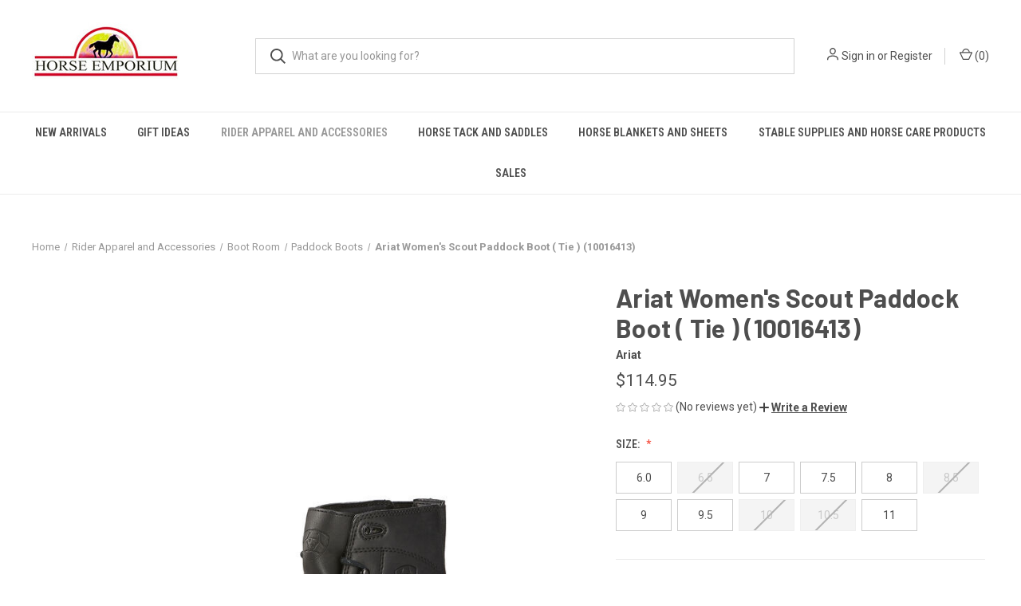

--- FILE ---
content_type: text/html; charset=UTF-8
request_url: https://horseemporium.com/ariat-womens-scout-paddock-boot-tie-10016413/
body_size: 18725
content:


<!DOCTYPE html>
<html class="no-js" lang="en">
    <head>
        <title>Ariat Women&#x27;s Scout Paddock Boot ( Tie ) (10016413) - Horse Emporium</title>
        <link rel="dns-prefetch preconnect" href="https://cdn11.bigcommerce.com/s-qxs5jxwks1" crossorigin><link rel="dns-prefetch preconnect" href="https://fonts.googleapis.com/" crossorigin><link rel="dns-prefetch preconnect" href="https://fonts.gstatic.com/" crossorigin>
        <meta property="product:price:amount" content="114.95" /><meta property="product:price:currency" content="USD" /><meta property="og:url" content="https://horseemporium.com/ariat-womens-scout-paddock-boot-tie-10016413/" /><meta property="og:site_name" content="Horse Emporium" /><link rel='canonical' href='https://horseemporium.com/ariat-womens-scout-paddock-boot-tie-10016413/' /><meta name='platform' content='bigcommerce.stencil' /><meta property="og:type" content="product" />
<meta property="og:title" content="Ariat Women&#039;s Scout Paddock Boot ( Tie ) (10016413)" />
<meta property="og:description" content="Horse Emporium is a local horse tack shop in Waukesha, WI offering a wide selection of high quality equestrian sportswear, clothing and equipment. Click to shop!" />
<meta property="og:image" content="https://cdn11.bigcommerce.com/s-qxs5jxwks1/products/164/images/1344/10016413_3-4_front__83347.1704236516.386.513.jpg?c=2" />
<meta property="og:availability" content="instock" />
<meta property="pinterest:richpins" content="enabled" />
        
         

        <link href="https://cdn11.bigcommerce.com/s-qxs5jxwks1/product_images/horseemporium48x48.jpg?t&#x3D;1640288932" rel="shortcut icon">
        <meta name="viewport" content="width=device-width, initial-scale=1, maximum-scale=1">

        <script>
            document.documentElement.className = document.documentElement.className.replace('no-js', 'js');
        </script>

        <script>
    function browserSupportsAllFeatures() {
        return window.Promise
            && window.fetch
            && window.URL
            && window.URLSearchParams
            && window.WeakMap
            // object-fit support
            && ('objectFit' in document.documentElement.style);
    }

    function loadScript(src) {
        var js = document.createElement('script');
        js.src = src;
        js.onerror = function () {
            console.error('Failed to load polyfill script ' + src);
        };
        document.head.appendChild(js);
    }

    if (!browserSupportsAllFeatures()) {
        loadScript('https://cdn11.bigcommerce.com/s-qxs5jxwks1/stencil/0573e300-152f-013c-0dee-228823beff49/dist/theme-bundle.polyfills.js');
    }
</script>
        <script>window.consentManagerTranslations = `{"locale":"en","locales":{"consent_manager.data_collection_warning":"en","consent_manager.accept_all_cookies":"en","consent_manager.gdpr_settings":"en","consent_manager.data_collection_preferences":"en","consent_manager.manage_data_collection_preferences":"en","consent_manager.use_data_by_cookies":"en","consent_manager.data_categories_table":"en","consent_manager.allow":"en","consent_manager.accept":"en","consent_manager.deny":"en","consent_manager.dismiss":"en","consent_manager.reject_all":"en","consent_manager.category":"en","consent_manager.purpose":"en","consent_manager.functional_category":"en","consent_manager.functional_purpose":"en","consent_manager.analytics_category":"en","consent_manager.analytics_purpose":"en","consent_manager.targeting_category":"en","consent_manager.advertising_category":"en","consent_manager.advertising_purpose":"en","consent_manager.essential_category":"en","consent_manager.esential_purpose":"en","consent_manager.yes":"en","consent_manager.no":"en","consent_manager.not_available":"en","consent_manager.cancel":"en","consent_manager.save":"en","consent_manager.back_to_preferences":"en","consent_manager.close_without_changes":"en","consent_manager.unsaved_changes":"en","consent_manager.by_using":"en","consent_manager.agree_on_data_collection":"en","consent_manager.change_preferences":"en","consent_manager.cancel_dialog_title":"en","consent_manager.privacy_policy":"en","consent_manager.allow_category_tracking":"en","consent_manager.disallow_category_tracking":"en"},"translations":{"consent_manager.data_collection_warning":"We use cookies (and other similar technologies) to collect data to improve your shopping experience.","consent_manager.accept_all_cookies":"Accept All Cookies","consent_manager.gdpr_settings":"Settings","consent_manager.data_collection_preferences":"Website Data Collection Preferences","consent_manager.manage_data_collection_preferences":"Manage Website Data Collection Preferences","consent_manager.use_data_by_cookies":" uses data collected by cookies and JavaScript libraries to improve your shopping experience.","consent_manager.data_categories_table":"The table below outlines how we use this data by category. To opt out of a category of data collection, select 'No' and save your preferences.","consent_manager.allow":"Allow","consent_manager.accept":"Accept","consent_manager.deny":"Deny","consent_manager.dismiss":"Dismiss","consent_manager.reject_all":"Reject all","consent_manager.category":"Category","consent_manager.purpose":"Purpose","consent_manager.functional_category":"Functional","consent_manager.functional_purpose":"Enables enhanced functionality, such as videos and live chat. If you do not allow these, then some or all of these functions may not work properly.","consent_manager.analytics_category":"Analytics","consent_manager.analytics_purpose":"Provide statistical information on site usage, e.g., web analytics so we can improve this website over time.","consent_manager.targeting_category":"Targeting","consent_manager.advertising_category":"Advertising","consent_manager.advertising_purpose":"Used to create profiles or personalize content to enhance your shopping experience.","consent_manager.essential_category":"Essential","consent_manager.esential_purpose":"Essential for the site and any requested services to work, but do not perform any additional or secondary function.","consent_manager.yes":"Yes","consent_manager.no":"No","consent_manager.not_available":"N/A","consent_manager.cancel":"Cancel","consent_manager.save":"Save","consent_manager.back_to_preferences":"Back to Preferences","consent_manager.close_without_changes":"You have unsaved changes to your data collection preferences. Are you sure you want to close without saving?","consent_manager.unsaved_changes":"You have unsaved changes","consent_manager.by_using":"By using our website, you're agreeing to our","consent_manager.agree_on_data_collection":"By using our website, you're agreeing to the collection of data as described in our ","consent_manager.change_preferences":"You can change your preferences at any time","consent_manager.cancel_dialog_title":"Are you sure you want to cancel?","consent_manager.privacy_policy":"Privacy Policy","consent_manager.allow_category_tracking":"Allow [CATEGORY_NAME] tracking","consent_manager.disallow_category_tracking":"Disallow [CATEGORY_NAME] tracking"}}`;</script>

        <script>
            window.lazySizesConfig = window.lazySizesConfig || {};
            window.lazySizesConfig.loadMode = 1;
        </script>
        <script async src="https://cdn11.bigcommerce.com/s-qxs5jxwks1/stencil/0573e300-152f-013c-0dee-228823beff49/dist/theme-bundle.head_async.js"></script>
        
        <link href="https://fonts.googleapis.com/css?family=Roboto+Condensed:400,600%7CRoboto:400,700%7CBarlow:700&display=block" rel="stylesheet">
        
        <link rel="preload" href="https://cdn11.bigcommerce.com/s-qxs5jxwks1/stencil/0573e300-152f-013c-0dee-228823beff49/dist/theme-bundle.font.js" as="script">
        <script async src="https://cdn11.bigcommerce.com/s-qxs5jxwks1/stencil/0573e300-152f-013c-0dee-228823beff49/dist/theme-bundle.font.js"></script>

        <link data-stencil-stylesheet href="https://cdn11.bigcommerce.com/s-qxs5jxwks1/stencil/0573e300-152f-013c-0dee-228823beff49/css/theme-0a87d330-f86e-013c-6982-3a9ae938c863.css" rel="stylesheet">

        <!-- Start Tracking Code for analytics_googleanalytics -->

<!-- Global site tag (gtag.js) - Google Analytics -->
<script async src="https://www.googletagmanager.com/gtag/js?id=UA-197589861-1"></script>
<script>
  window.dataLayer = window.dataLayer || [];
  function gtag(){dataLayer.push(arguments);}
  gtag('js', new Date());

  gtag('config', 'UA-197589861-1');
</script>
<!-- Google tag (gtag.js) -->
<script async src="https://www.googletagmanager.com/gtag/js?id=G-4GVPZE1TVX"></script>
<script>
  window.dataLayer = window.dataLayer || [];
  function gtag(){dataLayer.push(arguments);}
  gtag('js', new Date());

  gtag('config', 'G-4GVPZE1TVX');
</script>

<!-- End Tracking Code for analytics_googleanalytics -->


<script src="https://www.google.com/recaptcha/api.js" async defer></script>
<script type="text/javascript">
var BCData = {"product_attributes":{"sku":null,"upc":null,"mpn":null,"gtin":null,"weight":null,"base":false,"image":null,"price":{"without_tax":{"formatted":"$114.95","value":114.95,"currency":"USD"},"tax_label":"Tax"},"out_of_stock_behavior":"label_option","out_of_stock_message":"Unavailable","available_modifier_values":[],"available_variant_values":[2393,3368,2391,2389,3367,2388,3365],"in_stock_attributes":[2393,3368,2391,2389,3367,2388,3365],"selected_attributes":[],"stock":null,"instock":true,"stock_message":null,"purchasable":false,"purchasing_message":"","call_for_price_message":null}};
</script>
<script type="application/ld+json">{"@context":"https://schema.org","@type":"LocalBusiness","name":"Horse Emporium","image":"https://cdn11.bigcommerce.com/s-qxs5jxwks1/images/stencil/original/508ab8c4-a941-4485-864f-08e1c4d00a1c_1552939407__16209.original.png","@id":"https://horseemporium.com/","url":"https://horseemporium.com/","telephone":"(262) 549-5422","priceRange":"$$","address":{"@type":"PostalAddress","streetAddress":"1924 MacArthur Road","addressLocality":"Waukesha","addressRegion":"WI","postalCode":"53188","addressCountry":"US"},"geo":{"@type":"GeoCoordinates","latitude":42.997331,"longitude":-88.2572629},"openingHoursSpecification":[{"@type":"OpeningHoursSpecification","dayOfWeek":["Monday","Tuesday","Wednesday","Thursday","Friday","Saturday"],"opens":"10:00","closes":"18:00"},{"@type":"OpeningHoursSpecification","dayOfWeek":"Sunday","opens":"12:00","closes":"16:00"}],"sameAs":"https://www.facebook.com/HorseEmporiumTack/"}</script><script type="application/ld+json">{"@context":"https://schema.org","@type":"WebSite","name":"Horse Emporium","url":"https://horseemporium.com/","about":"Equestrian Sportswear, Riding gloves, tack and equipment,  footwear, Ariat, Kerrits, Horse Clothing, helmets, Ect."}</script><script type="application/ld+json">{"@context":"https://schema.org","@type":"WebSiteElement","SiteNavigationElement":[{"@type":"SiteNavigationElement","name":"Home","url":"https://horseemporium.com/"},{"@type":"SiteNavigationElement","name":"Barn Necessities","url":"https://horseemporium.com/barn-necessities/"},{"@type":"SiteNavigationElement","name":"Horse Health Care","url":"https://horseemporium.com/barn-necesssities/horse-health-care/"},{"@type":"SiteNavigationElement","name":"Fly Control","url":"https://horseemporium.com/barn-necesssities/fly-control/"},{"@type":"SiteNavigationElement","name":"Leather Care","url":"https://horseemporium.com/barn-necesssities/leather-care/"},{"@type":"SiteNavigationElement","name":"Grooming Necessities","url":"https://horseemporium.com/barn-necesssities/grooming-necessities/"},{"@type":"SiteNavigationElement","name":"Horse Health Care","url":"https://horseemporium.com/barn-necesssities/horse-health-care/"},{"@type":"SiteNavigationElement","name":"Stable Equipment","url":"https://horseemporium.com/barn-necesssities/stable-equipment/"},{"@type":"SiteNavigationElement","name":"Hoof Care","url":"https://horseemporium.com/barn-necesssities/hoof-care/"},{"@type":"SiteNavigationElement","name":"Treats and Horse Toys","url":"https://horseemporium.com/barn-necesssities/treats-and-horse-toys/"},{"@type":"SiteNavigationElement","name":"Horse Health Care","url":"https://horseemporium.com/barn-necesssities/horse-health-care/"},{"@type":"SiteNavigationElement","name":"Closeouts","url":"https://horseemporium.com/close-outs/"},{"@type":"SiteNavigationElement","name":"Horse","url":"https://horseemporium.com/horse/"},{"@type":"SiteNavigationElement","name":"Miniature Horse","url":"https://horseemporium.com/horse/miniature-horse/"},{"@type":"SiteNavigationElement","name":"Fly Wear","url":"https://horseemporium.com/horse/fly-wear/"},{"@type":"SiteNavigationElement","name":"Miniature Horse/Pony","url":"https://horseemporium.com/horse/miniature-horse-pony/"},{"@type":"SiteNavigationElement","name":"Horse Clothing","url":"https://horseemporium.com/horse/horse-clothing/"},{"@type":"SiteNavigationElement","name":"Pony","url":"https://horseemporium.com/horse/pony/"},{"@type":"SiteNavigationElement","name":"Horse Health Care","url":"https://horseemporium.com/barn-necesssities/horse-health-care/"},{"@type":"SiteNavigationElement","name":"Horse Health Care","url":"https://horseemporium.com/barn-necesssities/horse-health-care/"},{"@type":"SiteNavigationElement","name":"Leg and Hoof Protection","url":"https://horseemporium.com/horse/leg-and-hoof-protection/"},{"@type":"SiteNavigationElement","name":"Neew Arrivals","url":"https://horseemporium.com/new-arrivals/"},{"@type":"SiteNavigationElement","name":"Resources","url":"https://horseemporium.com/resources/"},{"@type":"SiteNavigationElement","name":"Rider","url":"https://horseemporium.com/rider/"},{"@type":"SiteNavigationElement","name":"Footwear","url":"https://horseemporium.com/rider/footwear/"},{"@type":"SiteNavigationElement","name":"Riding Gloves","url":"https://horseemporium.com/rider/riding-gloves/"},{"@type":"SiteNavigationElement","name":"Breeches and Riding Tights","url":"https://horseemporium.com/rider/breeches-and-riding-tights/"},{"@type":"SiteNavigationElement","name":"Helmets","url":"https://horseemporium.com/rider/helmets/"},{"@type":"SiteNavigationElement","name":"Saddleseat Jods Boots and Pants & Accessories","url":"https://horseemporium.com/rider/saddleseat-jods/"},{"@type":"SiteNavigationElement","name":"Children's Apparel","url":"https://horseemporium.com/rider/childrens-apparel/"},{"@type":"SiteNavigationElement","name":"Huntcoats","url":"https://horseemporium.com/rider/huntcoats/"},{"@type":"SiteNavigationElement","name":"Show Attire","url":"https://horseemporium.com/rider/show-attire/"},{"@type":"SiteNavigationElement","name":"The New Rider","url":"https://horseemporium.com/rider/the-new-rider/"},{"@type":"SiteNavigationElement","name":"Equestrian Sportswear","url":"https://horseemporium.com/rider/equestrian-sportswear/"},{"@type":"SiteNavigationElement","name":"Mens Apparel and Boots","url":"https://horseemporium.com/rider/mens-apparel-and-boots/"},{"@type":"SiteNavigationElement","name":"Western Riding Apparel","url":"https://horseemporium.com/western-riding-apparel/"},{"@type":"SiteNavigationElement","name":"Track and Equipment","url":"https://horseemporium.com/tack-and-equipment/"},{"@type":"SiteNavigationElement","name":"New Western Saddles","url":"https://horseemporium.com/tack-and-equipment/new-western-saddles/"},{"@type":"SiteNavigationElement","name":"Training Aids","url":"https://horseemporium.com/tack-and-equipment/training-aids/"},{"@type":"SiteNavigationElement","name":"Bits","url":"https://horseemporium.com/tack-and-equipment/bits/"},{"@type":"SiteNavigationElement","name":"Bit Accessories","url":"https://horseemporium.com/tack-and-equipment/bits/bit-accessories/"},{"@type":"SiteNavigationElement","name":"Saddle Pads","url":"https://horseemporium.com/tack-and-equipment/saddle-pads/"},{"@type":"SiteNavigationElement","name":"Dressage Saddles","url":"https://horseemporium.com/tack-and-equipment/dressage-saddles/"},{"@type":"SiteNavigationElement","name":"Birdles","url":"https://horseemporium.com/tack-and-equipment/bridles/"},{"@type":"SiteNavigationElement","name":"Halters/Leads","url":"https://horseemporium.com/tack-and-equipment/halters-leads/"},{"@type":"SiteNavigationElement","name":"Spurs/Whips/Bats","url":"https://horseemporium.com/tack-and-equipment/spurs-whips-bats/"},{"@type":"SiteNavigationElement","name":"Cosignment Saddles","url":"https://horseemporium.com/consignment-saddles/"},{"@type":"SiteNavigationElement","name":"New Hunt/Jump Saddles","url":"https://horseemporium.com/tack-and-equipment/new-saddles/"},{"@type":"SiteNavigationElement","name":"New Saddles","url":"https://horseemporium.com/tack-and-equipment/new-saddles/new-saddles/"},{"@type":"SiteNavigationElement","name":"Stirrup Leathers/Stirrups/Reins/Girths","url":"https://horseemporium.com/tack-and-equipment/stirrp-leather-stirrups-reins/"},{"@type":"SiteNavigationElement","name":"Shipping & Returns","url":"https://horseemporium.com/shipping-returns/"}]}</script>
<script nonce="">
(function () {
    var xmlHttp = new XMLHttpRequest();

    xmlHttp.open('POST', 'https://bes.gcp.data.bigcommerce.com/nobot');
    xmlHttp.setRequestHeader('Content-Type', 'application/json');
    xmlHttp.send('{"store_id":"1000485670","timezone_offset":"-6.0","timestamp":"2026-01-13T03:51:09.68850800Z","visit_id":"79bdbd88-fc9d-4261-8e28-3d9c2e4b94c8","channel_id":1}');
})();
</script>

        
            <!-- partial pulled in to the base layout -->

        <script>
            var theme_settings = {
                show_fast_cart: true,
                linksPerCol: 10,
            };
        </script>

        <link rel="preload" href="https://cdn11.bigcommerce.com/s-qxs5jxwks1/stencil/0573e300-152f-013c-0dee-228823beff49/dist/theme-bundle.main.js" as="script">
    </head>
    <body>
        <svg data-src="https://cdn11.bigcommerce.com/s-qxs5jxwks1/stencil/0573e300-152f-013c-0dee-228823beff49/img/icon-sprite.svg" class="icons-svg-sprite"></svg>

        <header class="header" role="banner">
    <a href="#" class="mobileMenu-toggle" data-mobile-menu-toggle="menu">
        <span class="mobileMenu-toggleIcon"></span>
    </a>

    <div class="header-logo--wrap">
        <div class="header-logo">
            
            <div class="logo-and-toggle">
                <div class="desktopMenu-toggle">
                    <a href="javascript:void(0);" class="mobileMenu-toggle">
                        <span class="mobileMenu-toggleIcon"></span>
                    </a>
                </div>
                
                    <div class="logo-wrap"><a href="https://horseemporium.com/" class="header-logo__link" data-header-logo-link>
        <div class="header-logo-image-container">
            <img class="header-logo-image"
                 src="https://cdn11.bigcommerce.com/s-qxs5jxwks1/images/stencil/250x100/horseemporium_1640289759__88256.original.jpg"
                 srcset="https://cdn11.bigcommerce.com/s-qxs5jxwks1/images/stencil/250x100/horseemporium_1640289759__88256.original.jpg"
                 alt="Horse Emporium"
                 title="Horse Emporium">
        </div>
</a>
</div>
            </div>
            
            <div class="quickSearchWrap" id="quickSearch" aria-hidden="true" tabindex="-1" data-prevent-quick-search-close>
                <div>
    <!-- snippet location forms_search -->
    <form class="form" action="/search.php">
        <fieldset class="form-fieldset">
            <div class="form-field">
                <label class="is-srOnly" for="search_query">Search</label>
                <input class="form-input" data-search-quick name="search_query" id="search_query" data-error-message="Search field cannot be empty." placeholder="What are you looking for?" autocomplete="off">
                <button type="submit" class="form-button">
                    <i class="icon" aria-hidden="true">
                        <svg><use xlink:href="#icon-search" /></svg>
                    </i>
                </button>
            </div>
        </fieldset>
    </form>
    <section class="quickSearchResults" data-bind="html: results"></section>
    <p role="status"
       aria-live="polite"
       class="aria-description--hidden"
       data-search-aria-message-predefined-text="product results for"
    ></p>
</div>
            </div>
            <div class="navUser-wrap">
                <nav class="navUser">
    <ul class="navUser-section navUser-section--alt">
        <li class="navUser-item navUser-item--account">
            <i class="icon" aria-hidden="true">
                <svg><use xlink:href="#icon-user" /></svg>
            </i>
                <a class="navUser-action"
                   href="/login.php"
                   aria-label="Sign in"
                >
                    Sign in
                </a>
                    <span>or</span> <a class="navUser-action" href="/login.php?action&#x3D;create_account">Register</a>
        </li>
                <li class="navUser-item navUser-item--mobile-search">
            <i class="icon" aria-hidden="true">
                <svg><use xlink:href="#icon-search" /></svg>
            </i>
        </li>
        <li class="navUser-item navUser-item--cart">
            <a
                class="navUser-action"
                data-cart-preview
                data-dropdown="cart-preview-dropdown"
                data-options="align:right"
                href="/cart.php"
                aria-label="Cart with 0 items"
            >
                <i class="icon" aria-hidden="true">
                    <svg><use xlink:href="#icon-cart" /></svg>
                </i>
                (<span class=" cart-quantity"></span>)
            </a>

            <div class="dropdown-menu" id="cart-preview-dropdown" data-dropdown-content aria-hidden="true"></div>
        </li>
    </ul>
</nav>
            </div>
        </div>
    </div>

    <div class="navPages-container" id="menu" data-menu>
        <span class="mobile-closeNav">
    <i class="icon" aria-hidden="true">
        <svg><use xlink:href="#icon-close-large" /></svg>
    </i>
    close
</span>
<nav class="navPages">
    <ul class="navPages-list navPages-list--user 5765697a656e20596f756e67">
            <li class="navPages-item">
                <i class="icon" aria-hidden="true">
                    <svg><use xlink:href="#icon-user" /></svg>
                </i>
                <a class="navPages-action" href="/login.php">Sign in</a>
                    or
                    <a class="navPages-action"
                       href="/login.php?action&#x3D;create_account"
                       aria-label="Register"
                    >
                        Register
                    </a>
            </li>
    </ul>
    <ul class="navPages-list navPages-mega navPages-mainNav">
            <li class="navPages-item">
                <a class="navPages-action"
   href="https://horseemporium.com/new/"
   aria-label="New Arrivals"
>
    New Arrivals
</a>
            </li>
            <li class="navPages-item">
                <a class="navPages-action has-subMenu"
   href="https://horseemporium.com/stable-supplies-and-gift-ideas/gifts/"
   data-collapsible="navPages-225"
>
    Gift Ideas
    <i class="icon navPages-action-moreIcon" aria-hidden="true">
        <svg><use xlink:href="#icon-chevron-down" /></svg>
    </i>
</a>
<div class="column-menu navPage-subMenu" id="navPages-225" aria-hidden="true" tabindex="-1">
    <ul class="navPage-subMenu-list">
            <li class="navPage-subMenu-item">
                <i class="icon navPages-action-moreIcon" aria-hidden="true"><svg><use xlink:href="#icon-chevron-right" /></svg></i>
                <a class="navPage-subMenu-action navPages-action" href="https://horseemporium.com/stable-supplies-and-horse-care-products/gift-ideas/breyer-horse-items/">Breyer Horse items</a>
                
            </li>
            <li class="navPage-subMenu-item">
                <i class="icon navPages-action-moreIcon" aria-hidden="true"><svg><use xlink:href="#icon-chevron-right" /></svg></i>
                <a class="navPage-subMenu-action navPages-action" href="https://horseemporium.com/gift-ideas/nameplates/">Nameplates</a>
                
            </li>
            <li class="navPage-subMenu-item">
                <i class="icon navPages-action-moreIcon" aria-hidden="true"><svg><use xlink:href="#icon-chevron-right" /></svg></i>
                <a class="navPage-subMenu-action navPages-action" href="https://horseemporium.com/gift-ideas/jewlery/">Jewlery</a>
                
            </li>
            <li class="navPage-subMenu-item">
                <i class="icon navPages-action-moreIcon" aria-hidden="true"><svg><use xlink:href="#icon-chevron-right" /></svg></i>
                <a class="navPage-subMenu-action navPages-action" href="https://horseemporium.com/gifts/gift-certificates/">Gift Certificates</a>
                
            </li>
            <li class="navPage-subMenu-item">
                <i class="icon navPages-action-moreIcon" aria-hidden="true"><svg><use xlink:href="#icon-chevron-right" /></svg></i>
                <a class="navPage-subMenu-action navPages-action" href="https://horseemporium.com/gift-ideas/misc-gift-ideas/">Misc gift Ideas</a>
                
            </li>
    </ul>
</div>
            </li>
            <li class="navPages-item">
                <a class="navPages-action has-subMenu activePage"
   href="https://horseemporium.com/apparel/"
   data-collapsible="navPages-89"
>
    Rider Apparel and Accessories
    <i class="icon navPages-action-moreIcon" aria-hidden="true">
        <svg><use xlink:href="#icon-chevron-down" /></svg>
    </i>
</a>
<div class="column-menu navPage-subMenu" id="navPages-89" aria-hidden="true" tabindex="-1">
    <ul class="navPage-subMenu-list">
            <li class="navPage-subMenu-item">
                <i class="icon navPages-action-moreIcon" aria-hidden="true"><svg><use xlink:href="#icon-chevron-right" /></svg></i>
                <a class="navPage-subMenu-action navPages-action activePage" href="https://horseemporium.com/boot-room/">Boot Room</a>
                    <i class="icon navPages-action-moreIcon navPages-action-closed" aria-hidden="true"><svg><use xlink:href="#icon-plus" /></svg></i>
                    <i class="icon navPages-action-moreIcon navPages-action-open" aria-hidden="true"><svg><use xlink:href="#icon-minus" /></svg></i>
                
            </li>
                    <li class="navPage-childList-item">
                        <a class="navPage-childList-action navPages-action" href="https://horseemporium.com/rider-apparel-and-accessories/boot-room/accessories/">Accessories</a>
                    </li>
                    <li class="navPage-childList-item">
                        <a class="navPage-childList-action navPages-action" href="https://horseemporium.com/boot-room/half-chaps/">Half Chaps</a>
                    </li>
                    <li class="navPage-childList-item">
                        <a class="navPage-childList-action navPages-action" href="https://horseemporium.com/rider-apparel-and-accessories/boot-room/jod-boots/">Jod Boots</a>
                    </li>
                    <li class="navPage-childList-item">
                        <a class="navPage-childList-action navPages-action activePage" href="https://horseemporium.com/boot-room/paddock-boots/">Paddock Boots</a>
                    </li>
                    <li class="navPage-childList-item">
                        <a class="navPage-childList-action navPages-action" href="https://horseemporium.com/boot-room/tall-boots/">Tall Boots</a>
                    </li>
                    <li class="navPage-childList-item">
                        <a class="navPage-childList-action navPages-action" href="https://horseemporium.com/boot-room/western-boots/">Western Boots</a>
                    </li>
                    <li class="navPage-childList-item">
                        <a class="navPage-childList-action navPages-action" href="https://horseemporium.com/boot-room/winter-footwear/">Winter Footware</a>
                    </li>
                    <li class="navPage-childList-item">
                        <a class="navPage-childList-action navPages-action" href="https://horseemporium.com/rider-apparel-and-accessories/boot-room/casual-footware/">Casual Footware</a>
                    </li>
            <li class="navPage-subMenu-item">
                <i class="icon navPages-action-moreIcon" aria-hidden="true"><svg><use xlink:href="#icon-chevron-right" /></svg></i>
                <a class="navPage-subMenu-action navPages-action" href="https://horseemporium.com/rider-apparel-and-accessories/helmets/">Helmets</a>
                
            </li>
            <li class="navPage-subMenu-item">
                <i class="icon navPages-action-moreIcon" aria-hidden="true"><svg><use xlink:href="#icon-chevron-right" /></svg></i>
                <a class="navPage-subMenu-action navPages-action" href="https://horseemporium.com/apparel-gear/apparel/">Apparel</a>
                    <i class="icon navPages-action-moreIcon navPages-action-closed" aria-hidden="true"><svg><use xlink:href="#icon-plus" /></svg></i>
                    <i class="icon navPages-action-moreIcon navPages-action-open" aria-hidden="true"><svg><use xlink:href="#icon-minus" /></svg></i>
                
            </li>
                    <li class="navPage-childList-item">
                        <a class="navPage-childList-action navPages-action" href="https://horseemporium.com/rider-apparel-and-accessories/apparel/1849-authentic-ranchwear/">1849 Authentic Ranchwear </a>
                    </li>
                    <li class="navPage-childList-item">
                        <a class="navPage-childList-action navPages-action" href="https://horseemporium.com/apparel-gear/apparel/breeches-tights/">Breeches and Tights</a>
                    </li>
                    <li class="navPage-childList-item">
                        <a class="navPage-childList-action navPages-action" href="https://horseemporium.com/apparel-gear/apparel/kids-apparel-footwear/">Children Apparel</a>
                    </li>
                    <li class="navPage-childList-item">
                        <a class="navPage-childList-action navPages-action" href="https://horseemporium.com/apparel-gear/apparel/mens-apparel-footwear/">Mens Apparel</a>
                    </li>
                    <li class="navPage-childList-item">
                        <a class="navPage-childList-action navPages-action" href="https://horseemporium.com/apparel-gear/apparel/outwear/">Outwear</a>
                    </li>
                    <li class="navPage-childList-item">
                        <a class="navPage-childList-action navPages-action" href="https://horseemporium.com/apparel-gear/apparel/seasonal-riding-gear/">Seasonal apparel</a>
                    </li>
                    <li class="navPage-childList-item">
                        <a class="navPage-childList-action navPages-action" href="https://horseemporium.com/apparel-gear/apparel/shirts-tops/">Shirts and Tops</a>
                    </li>
                    <li class="navPage-childList-item">
                        <a class="navPage-childList-action navPages-action" href="https://horseemporium.com/rider-apparel-and-accessories/apparel/hats-caps-and-accessories/">Hats Caps and Accessories</a>
                    </li>
                    <li class="navPage-childList-item">
                        <a class="navPage-childList-action navPages-action" href="https://horseemporium.com/rider-apparel-and-accessories/chaps/">Chaps</a>
                    </li>
            <li class="navPage-subMenu-item">
                <i class="icon navPages-action-moreIcon" aria-hidden="true"><svg><use xlink:href="#icon-chevron-right" /></svg></i>
                <a class="navPage-subMenu-action navPages-action" href="https://horseemporium.com/rider-apparel-and-accessories/show-apparel/">Show Apparel</a>
                    <i class="icon navPages-action-moreIcon navPages-action-closed" aria-hidden="true"><svg><use xlink:href="#icon-plus" /></svg></i>
                    <i class="icon navPages-action-moreIcon navPages-action-open" aria-hidden="true"><svg><use xlink:href="#icon-minus" /></svg></i>
                
            </li>
                    <li class="navPage-childList-item">
                        <a class="navPage-childList-action navPages-action" href="https://horseemporium.com/rider-apparel-and-accessories/show-apparel/dressage/">Dressage</a>
                    </li>
                    <li class="navPage-childList-item">
                        <a class="navPage-childList-action navPages-action" href="https://horseemporium.com/apparel-gear/apparel/show-apparel/saddle-seat/">Saddle Seat</a>
                    </li>
                    <li class="navPage-childList-item">
                        <a class="navPage-childList-action navPages-action" href="https://horseemporium.com/apparel-gear/apparel/show-apparel/english/">Huntseat</a>
                    </li>
                    <li class="navPage-childList-item">
                        <a class="navPage-childList-action navPages-action" href="https://horseemporium.com/apparel-gear/apparel/show-apparel/western/">Western</a>
                    </li>
            <li class="navPage-subMenu-item">
                <i class="icon navPages-action-moreIcon" aria-hidden="true"><svg><use xlink:href="#icon-chevron-right" /></svg></i>
                <a class="navPage-subMenu-action navPages-action" href="https://horseemporium.com/rider-apparel-and-gear/accessories/">Accessories</a>
                    <i class="icon navPages-action-moreIcon navPages-action-closed" aria-hidden="true"><svg><use xlink:href="#icon-plus" /></svg></i>
                    <i class="icon navPages-action-moreIcon navPages-action-open" aria-hidden="true"><svg><use xlink:href="#icon-minus" /></svg></i>
                
            </li>
                    <li class="navPage-childList-item">
                        <a class="navPage-childList-action navPages-action" href="https://horseemporium.com/rider-apparel-and-gear/accessories/gloves/">Gloves</a>
                    </li>
                    <li class="navPage-childList-item">
                        <a class="navPage-childList-action navPages-action" href="https://horseemporium.com/rider-apparel-and-gear/accessories/belts/">Belts</a>
                    </li>
                    <li class="navPage-childList-item">
                        <a class="navPage-childList-action navPages-action" href="https://horseemporium.com/rider-apparel-and-gear/accessories/socks/">Socks</a>
                    </li>
                    <li class="navPage-childList-item">
                        <a class="navPage-childList-action navPages-action" href="https://horseemporium.com/rider-apparel-and-gear/accessories/bag-totes/">Bags and Totes</a>
                    </li>
    </ul>
</div>
            </li>
            <li class="navPages-item">
                <a class="navPages-action has-subMenu"
   href="https://horseemporium.com/horse-tack-and-saddles/"
   data-collapsible="navPages-124"
>
    Horse Tack and Saddles
    <i class="icon navPages-action-moreIcon" aria-hidden="true">
        <svg><use xlink:href="#icon-chevron-down" /></svg>
    </i>
</a>
<div class="column-menu navPage-subMenu" id="navPages-124" aria-hidden="true" tabindex="-1">
    <ul class="navPage-subMenu-list">
            <li class="navPage-subMenu-item">
                <i class="icon navPages-action-moreIcon" aria-hidden="true"><svg><use xlink:href="#icon-chevron-right" /></svg></i>
                <a class="navPage-subMenu-action navPages-action" href="https://horseemporium.com/tack-equipment/tack/">Tack</a>
                    <i class="icon navPages-action-moreIcon navPages-action-closed" aria-hidden="true"><svg><use xlink:href="#icon-plus" /></svg></i>
                    <i class="icon navPages-action-moreIcon navPages-action-open" aria-hidden="true"><svg><use xlink:href="#icon-minus" /></svg></i>
                
            </li>
                    <li class="navPage-childList-item">
                        <a class="navPage-childList-action navPages-action" href="https://horseemporium.com/tack-equipment/tack/bit-accessories/">Bits and Accessories</a>
                    </li>
                    <li class="navPage-childList-item">
                        <a class="navPage-childList-action navPages-action" href="https://horseemporium.com/tack-equipment/tack/bridles-headstalls/">Bridles Headstalls Reins</a>
                    </li>
                    <li class="navPage-childList-item">
                        <a class="navPage-childList-action navPages-action" href="https://horseemporium.com/tack-equipment/tack/martingales-breastplates/">Martingales and Breastplates</a>
                    </li>
                    <li class="navPage-childList-item">
                        <a class="navPage-childList-action navPages-action" href="https://horseemporium.com/tack-equipment/tack/girths-cinches/">Girths and Cinches</a>
                    </li>
                    <li class="navPage-childList-item">
                        <a class="navPage-childList-action navPages-action" href="https://horseemporium.com/tack-equipment/tack/stirrups-leathers/">Stirrups and Leathers</a>
                    </li>
                    <li class="navPage-childList-item">
                        <a class="navPage-childList-action navPages-action" href="https://horseemporium.com/horse-tack-and-equipment/tack/spurs-straps/">Spurs and Straps</a>
                    </li>
                    <li class="navPage-childList-item">
                        <a class="navPage-childList-action navPages-action" href="https://horseemporium.com/horse-tack-and-equipment/tack/bats-whips-crops/">Bats Whips and Crops</a>
                    </li>
                    <li class="navPage-childList-item">
                        <a class="navPage-childList-action navPages-action" href="https://horseemporium.com/tack-equipment/tack/halters-lead-ropes/">Halters and Lead Ropes</a>
                    </li>
                    <li class="navPage-childList-item">
                        <a class="navPage-childList-action navPages-action" href="https://horseemporium.com/tack-equipment/tack/horse-boots-wraps/">Horse Boots and Wraps</a>
                    </li>
                    <li class="navPage-childList-item">
                        <a class="navPage-childList-action navPages-action" href="https://horseemporium.com/horse-tack-and-equipment/tack/training-equipment/">Training Equipment</a>
                    </li>
            <li class="navPage-subMenu-item">
                <i class="icon navPages-action-moreIcon" aria-hidden="true"><svg><use xlink:href="#icon-chevron-right" /></svg></i>
                <a class="navPage-subMenu-action navPages-action" href="https://horseemporium.com/horse-tack-and-saddles/saddles/">Saddles</a>
                    <i class="icon navPages-action-moreIcon navPages-action-closed" aria-hidden="true"><svg><use xlink:href="#icon-plus" /></svg></i>
                    <i class="icon navPages-action-moreIcon navPages-action-open" aria-hidden="true"><svg><use xlink:href="#icon-minus" /></svg></i>
                
            </li>
                    <li class="navPage-childList-item">
                        <a class="navPage-childList-action navPages-action" href="https://horseemporium.com/horse-tack-and-equipment/tack/saddles/english/">English Saddles</a>
                    </li>
                    <li class="navPage-childList-item">
                        <a class="navPage-childList-action navPages-action" href="https://horseemporium.com/horse-tack-and-equipment/tack/saddles/western-saddles/">Western Saddles</a>
                    </li>
                    <li class="navPage-childList-item">
                        <a class="navPage-childList-action navPages-action" href="https://horseemporium.com/horse-tack-and-equipment/tack/saddles/saddle-bags-and-covers/">Saddle Bags and Covers</a>
                    </li>
                    <li class="navPage-childList-item">
                        <a class="navPage-childList-action navPages-action" href="https://horseemporium.com/horse-tack-and-equipment/tack/saddles/saddle-accessories/">Saddle Accessories</a>
                    </li>
                    <li class="navPage-childList-item">
                        <a class="navPage-childList-action navPages-action" href="https://horseemporium.com/horse-tack-and-saddles/saddles/saddle-pads/">Saddle pads</a>
                    </li>
            <li class="navPage-subMenu-item">
                <i class="icon navPages-action-moreIcon" aria-hidden="true"><svg><use xlink:href="#icon-chevron-right" /></svg></i>
                <a class="navPage-subMenu-action navPages-action" href="https://horseemporium.com/tack-equipment/grooming/">Grooming</a>
                    <i class="icon navPages-action-moreIcon navPages-action-closed" aria-hidden="true"><svg><use xlink:href="#icon-plus" /></svg></i>
                    <i class="icon navPages-action-moreIcon navPages-action-open" aria-hidden="true"><svg><use xlink:href="#icon-minus" /></svg></i>
                
            </li>
                    <li class="navPage-childList-item">
                        <a class="navPage-childList-action navPages-action" href="https://horseemporium.com/tack-equipment/grooming/bathing/">Bathing</a>
                    </li>
                    <li class="navPage-childList-item">
                        <a class="navPage-childList-action navPages-action" href="https://horseemporium.com/tack-equipment/grooming/braiding-plaiting-banding/">Braiding Supplies</a>
                    </li>
                    <li class="navPage-childList-item">
                        <a class="navPage-childList-action navPages-action" href="https://horseemporium.com/horse-tack-saddles-and-accessories/grooming/clippers-and-blades/">Clippers and Blades</a>
                    </li>
                    <li class="navPage-childList-item">
                        <a class="navPage-childList-action navPages-action" href="https://horseemporium.com/horse-tack-and-saddles/grooming/grooming-bags-totes/">Grooming Bags and Totes</a>
                    </li>
                    <li class="navPage-childList-item">
                        <a class="navPage-childList-action navPages-action" href="https://horseemporium.com/tack-equipment/grooming/grooming-sets/">Grooming Sets</a>
                    </li>
                    <li class="navPage-childList-item">
                        <a class="navPage-childList-action navPages-action" href="https://horseemporium.com/tack-equipment/grooming/horse-brushes-grooming-tools/">Horse Brushes and Grooming Tools</a>
                    </li>
                    <li class="navPage-childList-item">
                        <a class="navPage-childList-action navPages-action" href="https://horseemporium.com/horse-tack-and-saddles/grooming/shine-condition/">Shine and Condition</a>
                    </li>
    </ul>
</div>
            </li>
            <li class="navPages-item">
                <a class="navPages-action has-subMenu"
   href="https://horseemporium.com/horse-blankets-and-sheets/"
   data-collapsible="navPages-151"
>
    Horse Blankets and Sheets
    <i class="icon navPages-action-moreIcon" aria-hidden="true">
        <svg><use xlink:href="#icon-chevron-down" /></svg>
    </i>
</a>
<div class="column-menu navPage-subMenu" id="navPages-151" aria-hidden="true" tabindex="-1">
    <ul class="navPage-subMenu-list">
            <li class="navPage-subMenu-item">
                <i class="icon navPages-action-moreIcon" aria-hidden="true"><svg><use xlink:href="#icon-chevron-right" /></svg></i>
                <a class="navPage-subMenu-action navPages-action" href="https://horseemporium.com/horse-blankets-and-sheets/blankets/">Blankets</a>
                    <i class="icon navPages-action-moreIcon navPages-action-closed" aria-hidden="true"><svg><use xlink:href="#icon-plus" /></svg></i>
                    <i class="icon navPages-action-moreIcon navPages-action-open" aria-hidden="true"><svg><use xlink:href="#icon-minus" /></svg></i>
                
            </li>
                    <li class="navPage-childList-item">
                        <a class="navPage-childList-action navPages-action" href="https://horseemporium.com/blankets/stable-blankets-sheets/stable-blanket/">Stable Blankets</a>
                    </li>
                    <li class="navPage-childList-item">
                        <a class="navPage-childList-action navPages-action" href="https://horseemporium.com/blankets-and-sheets/blankets/turnout-blankets2/">Turnout Blankets</a>
                    </li>
            <li class="navPage-subMenu-item">
                <i class="icon navPages-action-moreIcon" aria-hidden="true"><svg><use xlink:href="#icon-chevron-right" /></svg></i>
                <a class="navPage-subMenu-action navPages-action" href="https://horseemporium.com/blankets/turnout-blankets-sheets/">Sheets</a>
                    <i class="icon navPages-action-moreIcon navPages-action-closed" aria-hidden="true"><svg><use xlink:href="#icon-plus" /></svg></i>
                    <i class="icon navPages-action-moreIcon navPages-action-open" aria-hidden="true"><svg><use xlink:href="#icon-minus" /></svg></i>
                
            </li>
                    <li class="navPage-childList-item">
                        <a class="navPage-childList-action navPages-action" href="https://horseemporium.com/blankets-and-sheets/sheets/stable-sheets/">Stable Sheets</a>
                    </li>
                    <li class="navPage-childList-item">
                        <a class="navPage-childList-action navPages-action" href="https://horseemporium.com/blankets/turnout-blankets-sheets/turnout-sheets/">Turnout Sheets</a>
                    </li>
            <li class="navPage-subMenu-item">
                <i class="icon navPages-action-moreIcon" aria-hidden="true"><svg><use xlink:href="#icon-chevron-right" /></svg></i>
                <a class="navPage-subMenu-action navPages-action" href="https://horseemporium.com/horse-blankets-and-sheets/coolers/">Coolers</a>
                    <i class="icon navPages-action-moreIcon navPages-action-closed" aria-hidden="true"><svg><use xlink:href="#icon-plus" /></svg></i>
                    <i class="icon navPages-action-moreIcon navPages-action-open" aria-hidden="true"><svg><use xlink:href="#icon-minus" /></svg></i>
                
            </li>
                    <li class="navPage-childList-item">
                        <a class="navPage-childList-action navPages-action" href="https://horseemporium.com/blankets/coolers-fleeces/coolers/">Coolers</a>
                    </li>
                    <li class="navPage-childList-item">
                        <a class="navPage-childList-action navPages-action" href="https://horseemporium.com/blankets/coolers-fleeces/quarter-sheets/">Quarter Sheets</a>
                    </li>
            <li class="navPage-subMenu-item">
                <i class="icon navPages-action-moreIcon" aria-hidden="true"><svg><use xlink:href="#icon-chevron-right" /></svg></i>
                <a class="navPage-subMenu-action navPages-action" href="https://horseemporium.com/blankets/custom-pony-blankets/">Custom and Pony Blankets</a>
                    <i class="icon navPages-action-moreIcon navPages-action-closed" aria-hidden="true"><svg><use xlink:href="#icon-plus" /></svg></i>
                    <i class="icon navPages-action-moreIcon navPages-action-open" aria-hidden="true"><svg><use xlink:href="#icon-minus" /></svg></i>
                
            </li>
                    <li class="navPage-childList-item">
                        <a class="navPage-childList-action navPages-action" href="https://horseemporium.com/blankets/custom-pony-blankets/foal-blankets/">Foal Sheets and Blankets</a>
                    </li>
                    <li class="navPage-childList-item">
                        <a class="navPage-childList-action navPages-action" href="https://horseemporium.com/blankets-and-sheets/custom-pony-blankets/minature-blankets-and-sheets/">Minature Sheets and Blankets</a>
                    </li>
                    <li class="navPage-childList-item">
                        <a class="navPage-childList-action navPages-action" href="https://horseemporium.com/pony-sheets-and-blankets/">Pony Sheets and Blankets</a>
                    </li>
                    <li class="navPage-childList-item">
                        <a class="navPage-childList-action navPages-action" href="https://horseemporium.com/blankets/custom-pony-blankets/therapeutic-horse-blankets/">Theraputic Blankets and Sheets</a>
                    </li>
                    <li class="navPage-childList-item">
                        <a class="navPage-childList-action navPages-action" href="https://horseemporium.com/blankets-and-sheets/custom-pony-blankets/goat-blankets/">Goat Blankets</a>
                    </li>
                    <li class="navPage-childList-item">
                        <a class="navPage-childList-action navPages-action" href="https://horseemporium.com/blankets-and-sheets/custom-pony-blankets/dog-blankets/">Dog Blankets</a>
                    </li>
            <li class="navPage-subMenu-item">
                <i class="icon navPages-action-moreIcon" aria-hidden="true"><svg><use xlink:href="#icon-chevron-right" /></svg></i>
                <a class="navPage-subMenu-action navPages-action" href="https://horseemporium.com/blankets/neck-rugs-hoods/">Neck Covers and Hoods</a>
                
            </li>
            <li class="navPage-subMenu-item">
                <i class="icon navPages-action-moreIcon" aria-hidden="true"><svg><use xlink:href="#icon-chevron-right" /></svg></i>
                <a class="navPage-subMenu-action navPages-action" href="https://horseemporium.com/blankets/blanket-accessories/">Blanket Accessories</a>
                    <i class="icon navPages-action-moreIcon navPages-action-closed" aria-hidden="true"><svg><use xlink:href="#icon-plus" /></svg></i>
                    <i class="icon navPages-action-moreIcon navPages-action-open" aria-hidden="true"><svg><use xlink:href="#icon-minus" /></svg></i>
                
            </li>
                    <li class="navPage-childList-item">
                        <a class="navPage-childList-action navPages-action" href="https://horseemporium.com/blankets/blanket-accessories/blanket-waterproofing-care/">Blanket Care Products</a>
                    </li>
                    <li class="navPage-childList-item">
                        <a class="navPage-childList-action navPages-action" href="https://horseemporium.com/blankets/blanket-accessories/blanket-clips-straps/">Blanket Clips and Straps</a>
                    </li>
                    <li class="navPage-childList-item">
                        <a class="navPage-childList-action navPages-action" href="https://horseemporium.com/horse-blankets-and-sheets/blanket-accessories/blanket-storage/">Blanket Storage</a>
                    </li>
            <li class="navPage-subMenu-item">
                <i class="icon navPages-action-moreIcon" aria-hidden="true"><svg><use xlink:href="#icon-chevron-right" /></svg></i>
                <a class="navPage-subMenu-action navPages-action" href="https://horseemporium.com/horse-blankets-and-sheets/fly-control-and-accessories/">Fly Control and Accessories</a>
                
            </li>
    </ul>
</div>
            </li>
            <li class="navPages-item">
                <a class="navPages-action has-subMenu"
   href="https://horseemporium.com/barn/stable-supplies/"
   data-collapsible="navPages-199"
>
    Stable Supplies and Horse Care Products
    <i class="icon navPages-action-moreIcon" aria-hidden="true">
        <svg><use xlink:href="#icon-chevron-down" /></svg>
    </i>
</a>
<div class="column-menu navPage-subMenu" id="navPages-199" aria-hidden="true" tabindex="-1">
    <ul class="navPage-subMenu-list">
            <li class="navPage-subMenu-item">
                <i class="icon navPages-action-moreIcon" aria-hidden="true"><svg><use xlink:href="#icon-chevron-right" /></svg></i>
                <a class="navPage-subMenu-action navPages-action" href="https://horseemporium.com/stable-supplies-and-gift-ideas/horse-care/">Horse Care</a>
                
            </li>
            <li class="navPage-subMenu-item">
                <i class="icon navPages-action-moreIcon" aria-hidden="true"><svg><use xlink:href="#icon-chevron-right" /></svg></i>
                <a class="navPage-subMenu-action navPages-action" href="https://horseemporium.com/stable-supplies/horse-treats/">Horse Treats and Toys</a>
                
            </li>
            <li class="navPage-subMenu-item">
                <i class="icon navPages-action-moreIcon" aria-hidden="true"><svg><use xlink:href="#icon-chevron-right" /></svg></i>
                <a class="navPage-subMenu-action navPages-action" href="https://horseemporium.com/barn/stable-supplies/stall-supplies/">Stall Supplies</a>
                
            </li>
            <li class="navPage-subMenu-item">
                <i class="icon navPages-action-moreIcon" aria-hidden="true"><svg><use xlink:href="#icon-chevron-right" /></svg></i>
                <a class="navPage-subMenu-action navPages-action" href="https://horseemporium.com/barn/stable-supplies/tack-room-supplies/">Tack Room Supplies</a>
                
            </li>
    </ul>
</div>
            </li>
            <li class="navPages-item">
                <a class="navPages-action has-subMenu"
   href="https://horseemporium.com/clearance/"
   data-collapsible="navPages-63"
>
    Sales
    <i class="icon navPages-action-moreIcon" aria-hidden="true">
        <svg><use xlink:href="#icon-chevron-down" /></svg>
    </i>
</a>
<div class="column-menu navPage-subMenu" id="navPages-63" aria-hidden="true" tabindex="-1">
    <ul class="navPage-subMenu-list">
            <li class="navPage-subMenu-item">
                <i class="icon navPages-action-moreIcon" aria-hidden="true"><svg><use xlink:href="#icon-chevron-right" /></svg></i>
                <a class="navPage-subMenu-action navPages-action" href="https://horseemporium.com/backroom-bargains/clearance/">Clearance</a>
                
            </li>
            <li class="navPage-subMenu-item">
                <i class="icon navPages-action-moreIcon" aria-hidden="true"><svg><use xlink:href="#icon-chevron-right" /></svg></i>
                <a class="navPage-subMenu-action navPages-action" href="https://horseemporium.com/backroom-bargains/consignment/">Used</a>
                
            </li>
    </ul>
</div>
            </li>
    </ul>
    <ul class="navPages-list navPages-list--user">
            <li class="navPages-item">
                <a class="navPages-action" href="/giftcertificates.php">Gift Certificates</a>
            </li>
    </ul>
</nav>
    </div>
</header>



<div data-content-region="header_bottom--global"><div data-layout-id="23ec2797-a60a-4235-b7a1-e3d376f3e5ea">       <div data-sub-layout-container="a0ca27c6-e6cf-446c-8a2f-c1f0c1493600" data-layout-name="Layout">
    <style data-container-styling="a0ca27c6-e6cf-446c-8a2f-c1f0c1493600">
        [data-sub-layout-container="a0ca27c6-e6cf-446c-8a2f-c1f0c1493600"] {
            box-sizing: border-box;
            display: flex;
            flex-wrap: wrap;
            z-index: 0;
            position: relative;
            height: ;
            padding-top: 0px;
            padding-right: 0px;
            padding-bottom: 0px;
            padding-left: 0px;
            margin-top: 0px;
            margin-right: 0px;
            margin-bottom: 0px;
            margin-left: 0px;
            border-width: 0px;
            border-style: solid;
            border-color: #333333;
        }

        [data-sub-layout-container="a0ca27c6-e6cf-446c-8a2f-c1f0c1493600"]:after {
            display: block;
            position: absolute;
            top: 0;
            left: 0;
            bottom: 0;
            right: 0;
            background-size: cover;
            z-index: auto;
        }
    </style>

    <div data-sub-layout="0a8f3929-64b6-443f-89af-6597ee8cde94">
        <style data-column-styling="0a8f3929-64b6-443f-89af-6597ee8cde94">
            [data-sub-layout="0a8f3929-64b6-443f-89af-6597ee8cde94"] {
                display: flex;
                flex-direction: column;
                box-sizing: border-box;
                flex-basis: 100%;
                max-width: 100%;
                z-index: 0;
                position: relative;
                height: ;
                padding-top: 0px;
                padding-right: 10.5px;
                padding-bottom: 0px;
                padding-left: 10.5px;
                margin-top: 0px;
                margin-right: 0px;
                margin-bottom: 0px;
                margin-left: 0px;
                border-width: 0px;
                border-style: solid;
                border-color: #333333;
                justify-content: center;
            }
            [data-sub-layout="0a8f3929-64b6-443f-89af-6597ee8cde94"]:after {
                display: block;
                position: absolute;
                top: 0;
                left: 0;
                bottom: 0;
                right: 0;
                background-size: cover;
                z-index: auto;
            }
            @media only screen and (max-width: 700px) {
                [data-sub-layout="0a8f3929-64b6-443f-89af-6597ee8cde94"] {
                    flex-basis: 100%;
                    max-width: 100%;
                }
            }
        </style>
        <div data-widget-id="ca75e631-e052-4f36-9087-b5cc09c3277d" data-placement-id="41d7d814-6dd1-4470-8e66-b5608a4c70c7" data-placement-status="ACTIVE"><style>
    .sd-simple-text-ca75e631-e052-4f36-9087-b5cc09c3277d {
      padding-top: 0px;
      padding-right: 0px;
      padding-bottom: 0px;
      padding-left: 0px;

      margin-top: 0px;
      margin-right: 0px;
      margin-bottom: 0px;
      margin-left: 0px;

    }

    .sd-simple-text-ca75e631-e052-4f36-9087-b5cc09c3277d * {
      margin: 0;
      padding: 0;


        color: #333333;
        font-family: Montserrat;
        font-weight: 500;
        font-size: 24px;
    }

    .sd-simple-text-ca75e631-e052-4f36-9087-b5cc09c3277d {
        text-align: center;
    }

    #sd-simple-text-editable-ca75e631-e052-4f36-9087-b5cc09c3277d {
      min-width: 14px;
      line-height: 1.5;
      display: inline-block;
    }

    #sd-simple-text-editable-ca75e631-e052-4f36-9087-b5cc09c3277d[data-edit-mode="true"]:hover,
    #sd-simple-text-editable-ca75e631-e052-4f36-9087-b5cc09c3277d[data-edit-mode="true"]:active,
    #sd-simple-text-editable-ca75e631-e052-4f36-9087-b5cc09c3277d[data-edit-mode="true"]:focus {
      outline: 1px dashed #3C64F4;
    }

    #sd-simple-text-editable-ca75e631-e052-4f36-9087-b5cc09c3277d strong,
    #sd-simple-text-editable-ca75e631-e052-4f36-9087-b5cc09c3277d strong * {
      font-weight: bold;
    }

    #sd-simple-text-editable-ca75e631-e052-4f36-9087-b5cc09c3277d a {
      color: inherit;
    }

    @supports (color: color-mix(in srgb, #000 50%, #fff 50%)) {
      #sd-simple-text-editable-ca75e631-e052-4f36-9087-b5cc09c3277d a:hover,
      #sd-simple-text-editable-ca75e631-e052-4f36-9087-b5cc09c3277d a:active,
      #sd-simple-text-editable-ca75e631-e052-4f36-9087-b5cc09c3277d a:focus {
        color: color-mix(in srgb, currentColor 68%, white 32%);
      }
    }

    @supports not (color: color-mix(in srgb, #000 50%, #fff 50%)) {
      #sd-simple-text-editable-ca75e631-e052-4f36-9087-b5cc09c3277d a:hover,
      #sd-simple-text-editable-ca75e631-e052-4f36-9087-b5cc09c3277d a:active,
      #sd-simple-text-editable-ca75e631-e052-4f36-9087-b5cc09c3277d a:focus {
        filter: brightness(2);
      }
    }
</style>

<div class="sd-simple-text-ca75e631-e052-4f36-9087-b5cc09c3277d  default">
  <div id="sd-simple-text-editable-ca75e631-e052-4f36-9087-b5cc09c3277d" data-edit-mode="">
    
  </div>
</div>

</div>
    </div>
</div>

</div></div>
<div data-content-region="header_bottom"></div>

        <div class="body " id='main-content' role='main' data-currency-code="USD">
     
        <div class="container">
        <nav aria-label="Breadcrumb">
    <ol class="breadcrumbs">
                <li class="breadcrumb ">
                    <a class="breadcrumb-label"
                       href="https://horseemporium.com/"
                       
                    >
                        <span>Home</span>
                    </a>
                </li>
                <li class="breadcrumb ">
                    <a class="breadcrumb-label"
                       href="https://horseemporium.com/apparel/"
                       
                    >
                        <span>Rider Apparel and Accessories</span>
                    </a>
                </li>
                <li class="breadcrumb ">
                    <a class="breadcrumb-label"
                       href="https://horseemporium.com/boot-room/"
                       
                    >
                        <span>Boot Room</span>
                    </a>
                </li>
                <li class="breadcrumb ">
                    <a class="breadcrumb-label"
                       href="https://horseemporium.com/boot-room/paddock-boots/"
                       
                    >
                        <span>Paddock Boots</span>
                    </a>
                </li>
                <li class="breadcrumb is-active">
                    <a class="breadcrumb-label"
                       href="https://horseemporium.com/ariat-womens-scout-paddock-boot-tie-10016413/"
                       aria-current="page"
                    >
                        <span>Ariat Women&#x27;s Scout Paddock Boot ( Tie ) (10016413)</span>
                    </a>
                </li>
    </ol>
</nav>

<script type="application/ld+json">
{
    "@context": "https://schema.org",
    "@type": "BreadcrumbList",
    "itemListElement":
    [
        {
            "@type": "ListItem",
            "position": 1,
            "item": {
                "@id": "https://horseemporium.com/",
                "name": "Home"
            }
        },
        {
            "@type": "ListItem",
            "position": 2,
            "item": {
                "@id": "https://horseemporium.com/apparel/",
                "name": "Rider Apparel and Accessories"
            }
        },
        {
            "@type": "ListItem",
            "position": 3,
            "item": {
                "@id": "https://horseemporium.com/boot-room/",
                "name": "Boot Room"
            }
        },
        {
            "@type": "ListItem",
            "position": 4,
            "item": {
                "@id": "https://horseemporium.com/boot-room/paddock-boots/",
                "name": "Paddock Boots"
            }
        },
        {
            "@type": "ListItem",
            "position": 5,
            "item": {
                "@id": "https://horseemporium.com/ariat-womens-scout-paddock-boot-tie-10016413/",
                "name": "Ariat Women's Scout Paddock Boot ( Tie ) (10016413)"
            }
        }
    ]
}
</script>

    </div>

    <div>
        <div class="container">
            
<div class="productView" >
    <section class="productView-images" data-image-gallery>
        <span
    data-carousel-content-change-message
    class="aria-description--hidden"
    aria-live="polite" 
    role="status"></span>
        <figure class="productView-image"
                data-image-gallery-main
                data-zoom-image="https://cdn11.bigcommerce.com/s-qxs5jxwks1/images/stencil/1280x1280/products/164/1344/10016413_3-4_front__83347.1704236516.jpg?c=2"
                >
            <div class="productView-img-container">
                    <a href="https://cdn11.bigcommerce.com/s-qxs5jxwks1/images/stencil/1280x1280/products/164/1344/10016413_3-4_front__83347.1704236516.jpg?c=2"
                        target="_blank">
                <img src="https://cdn11.bigcommerce.com/s-qxs5jxwks1/images/stencil/760x760/products/164/1344/10016413_3-4_front__83347.1704236516.jpg?c=2" alt="Ariat Women&#x27;s Scout Paddock Boot ( Tie ) (10016413)" title="Ariat Women&#x27;s Scout Paddock Boot ( Tie ) (10016413)" data-sizes="auto"
    srcset="https://cdn11.bigcommerce.com/s-qxs5jxwks1/images/stencil/80w/products/164/1344/10016413_3-4_front__83347.1704236516.jpg?c=2"
data-srcset="https://cdn11.bigcommerce.com/s-qxs5jxwks1/images/stencil/80w/products/164/1344/10016413_3-4_front__83347.1704236516.jpg?c=2 80w, https://cdn11.bigcommerce.com/s-qxs5jxwks1/images/stencil/160w/products/164/1344/10016413_3-4_front__83347.1704236516.jpg?c=2 160w, https://cdn11.bigcommerce.com/s-qxs5jxwks1/images/stencil/320w/products/164/1344/10016413_3-4_front__83347.1704236516.jpg?c=2 320w, https://cdn11.bigcommerce.com/s-qxs5jxwks1/images/stencil/640w/products/164/1344/10016413_3-4_front__83347.1704236516.jpg?c=2 640w, https://cdn11.bigcommerce.com/s-qxs5jxwks1/images/stencil/960w/products/164/1344/10016413_3-4_front__83347.1704236516.jpg?c=2 960w, https://cdn11.bigcommerce.com/s-qxs5jxwks1/images/stencil/1280w/products/164/1344/10016413_3-4_front__83347.1704236516.jpg?c=2 1280w, https://cdn11.bigcommerce.com/s-qxs5jxwks1/images/stencil/1920w/products/164/1344/10016413_3-4_front__83347.1704236516.jpg?c=2 1920w, https://cdn11.bigcommerce.com/s-qxs5jxwks1/images/stencil/2560w/products/164/1344/10016413_3-4_front__83347.1704236516.jpg?c=2 2560w"

class="lazyload productView-image--default"

data-main-image />
                    </a>
            </div>
        </figure>
        <ul class="productView-thumbnails">
                <li class="productView-thumbnail">
                    <a
                        class="productView-thumbnail-link"
                        href="https://cdn11.bigcommerce.com/s-qxs5jxwks1/images/stencil/1280x1280/products/164/1344/10016413_3-4_front__83347.1704236516.jpg?c=2"
                        data-image-gallery-item
                        data-image-gallery-new-image-url="https://cdn11.bigcommerce.com/s-qxs5jxwks1/images/stencil/760x760/products/164/1344/10016413_3-4_front__83347.1704236516.jpg?c=2"
                        data-image-gallery-new-image-srcset="https://cdn11.bigcommerce.com/s-qxs5jxwks1/images/stencil/80w/products/164/1344/10016413_3-4_front__83347.1704236516.jpg?c=2 80w, https://cdn11.bigcommerce.com/s-qxs5jxwks1/images/stencil/160w/products/164/1344/10016413_3-4_front__83347.1704236516.jpg?c=2 160w, https://cdn11.bigcommerce.com/s-qxs5jxwks1/images/stencil/320w/products/164/1344/10016413_3-4_front__83347.1704236516.jpg?c=2 320w, https://cdn11.bigcommerce.com/s-qxs5jxwks1/images/stencil/640w/products/164/1344/10016413_3-4_front__83347.1704236516.jpg?c=2 640w, https://cdn11.bigcommerce.com/s-qxs5jxwks1/images/stencil/960w/products/164/1344/10016413_3-4_front__83347.1704236516.jpg?c=2 960w, https://cdn11.bigcommerce.com/s-qxs5jxwks1/images/stencil/1280w/products/164/1344/10016413_3-4_front__83347.1704236516.jpg?c=2 1280w, https://cdn11.bigcommerce.com/s-qxs5jxwks1/images/stencil/1920w/products/164/1344/10016413_3-4_front__83347.1704236516.jpg?c=2 1920w, https://cdn11.bigcommerce.com/s-qxs5jxwks1/images/stencil/2560w/products/164/1344/10016413_3-4_front__83347.1704236516.jpg?c=2 2560w"
                        data-image-gallery-zoom-image-url="https://cdn11.bigcommerce.com/s-qxs5jxwks1/images/stencil/1280x1280/products/164/1344/10016413_3-4_front__83347.1704236516.jpg?c=2"
                    >
                        <img class="lazyload" data-sizes="auto" src="https://cdn11.bigcommerce.com/s-qxs5jxwks1/stencil/0573e300-152f-013c-0dee-228823beff49/img/loading.svg" data-src="https://cdn11.bigcommerce.com/s-qxs5jxwks1/images/stencil/50x50/products/164/1344/10016413_3-4_front__83347.1704236516.jpg?c=2" alt="Ariat Women&#x27;s Scout Paddock Boot ( Tie ) (10016413)" title="Ariat Women&#x27;s Scout Paddock Boot ( Tie ) (10016413)">
                    </a>
                </li>
                <li class="productView-thumbnail">
                    <a
                        class="productView-thumbnail-link"
                        href="https://cdn11.bigcommerce.com/s-qxs5jxwks1/images/stencil/1280x1280/products/164/1345/10016413_side__02753.1704236516.jpg?c=2"
                        data-image-gallery-item
                        data-image-gallery-new-image-url="https://cdn11.bigcommerce.com/s-qxs5jxwks1/images/stencil/760x760/products/164/1345/10016413_side__02753.1704236516.jpg?c=2"
                        data-image-gallery-new-image-srcset="https://cdn11.bigcommerce.com/s-qxs5jxwks1/images/stencil/80w/products/164/1345/10016413_side__02753.1704236516.jpg?c=2 80w, https://cdn11.bigcommerce.com/s-qxs5jxwks1/images/stencil/160w/products/164/1345/10016413_side__02753.1704236516.jpg?c=2 160w, https://cdn11.bigcommerce.com/s-qxs5jxwks1/images/stencil/320w/products/164/1345/10016413_side__02753.1704236516.jpg?c=2 320w, https://cdn11.bigcommerce.com/s-qxs5jxwks1/images/stencil/640w/products/164/1345/10016413_side__02753.1704236516.jpg?c=2 640w, https://cdn11.bigcommerce.com/s-qxs5jxwks1/images/stencil/960w/products/164/1345/10016413_side__02753.1704236516.jpg?c=2 960w, https://cdn11.bigcommerce.com/s-qxs5jxwks1/images/stencil/1280w/products/164/1345/10016413_side__02753.1704236516.jpg?c=2 1280w, https://cdn11.bigcommerce.com/s-qxs5jxwks1/images/stencil/1920w/products/164/1345/10016413_side__02753.1704236516.jpg?c=2 1920w, https://cdn11.bigcommerce.com/s-qxs5jxwks1/images/stencil/2560w/products/164/1345/10016413_side__02753.1704236516.jpg?c=2 2560w"
                        data-image-gallery-zoom-image-url="https://cdn11.bigcommerce.com/s-qxs5jxwks1/images/stencil/1280x1280/products/164/1345/10016413_side__02753.1704236516.jpg?c=2"
                    >
                        <img class="lazyload" data-sizes="auto" src="https://cdn11.bigcommerce.com/s-qxs5jxwks1/stencil/0573e300-152f-013c-0dee-228823beff49/img/loading.svg" data-src="https://cdn11.bigcommerce.com/s-qxs5jxwks1/images/stencil/50x50/products/164/1345/10016413_side__02753.1704236516.jpg?c=2" alt="Ariat Women&#x27;s Scout Paddock Boot ( Tie ) (10016413)" title="Ariat Women&#x27;s Scout Paddock Boot ( Tie ) (10016413)">
                    </a>
                </li>
                <li class="productView-thumbnail">
                    <a
                        class="productView-thumbnail-link"
                        href="https://cdn11.bigcommerce.com/s-qxs5jxwks1/images/stencil/1280x1280/products/164/1347/10016413_toe__60437.1704236516.jpg?c=2"
                        data-image-gallery-item
                        data-image-gallery-new-image-url="https://cdn11.bigcommerce.com/s-qxs5jxwks1/images/stencil/760x760/products/164/1347/10016413_toe__60437.1704236516.jpg?c=2"
                        data-image-gallery-new-image-srcset="https://cdn11.bigcommerce.com/s-qxs5jxwks1/images/stencil/80w/products/164/1347/10016413_toe__60437.1704236516.jpg?c=2 80w, https://cdn11.bigcommerce.com/s-qxs5jxwks1/images/stencil/160w/products/164/1347/10016413_toe__60437.1704236516.jpg?c=2 160w, https://cdn11.bigcommerce.com/s-qxs5jxwks1/images/stencil/320w/products/164/1347/10016413_toe__60437.1704236516.jpg?c=2 320w, https://cdn11.bigcommerce.com/s-qxs5jxwks1/images/stencil/640w/products/164/1347/10016413_toe__60437.1704236516.jpg?c=2 640w, https://cdn11.bigcommerce.com/s-qxs5jxwks1/images/stencil/960w/products/164/1347/10016413_toe__60437.1704236516.jpg?c=2 960w, https://cdn11.bigcommerce.com/s-qxs5jxwks1/images/stencil/1280w/products/164/1347/10016413_toe__60437.1704236516.jpg?c=2 1280w, https://cdn11.bigcommerce.com/s-qxs5jxwks1/images/stencil/1920w/products/164/1347/10016413_toe__60437.1704236516.jpg?c=2 1920w, https://cdn11.bigcommerce.com/s-qxs5jxwks1/images/stencil/2560w/products/164/1347/10016413_toe__60437.1704236516.jpg?c=2 2560w"
                        data-image-gallery-zoom-image-url="https://cdn11.bigcommerce.com/s-qxs5jxwks1/images/stencil/1280x1280/products/164/1347/10016413_toe__60437.1704236516.jpg?c=2"
                    >
                        <img class="lazyload" data-sizes="auto" src="https://cdn11.bigcommerce.com/s-qxs5jxwks1/stencil/0573e300-152f-013c-0dee-228823beff49/img/loading.svg" data-src="https://cdn11.bigcommerce.com/s-qxs5jxwks1/images/stencil/50x50/products/164/1347/10016413_toe__60437.1704236516.jpg?c=2" alt="Ariat Women&#x27;s Scout Paddock Boot ( Tie ) (10016413)" title="Ariat Women&#x27;s Scout Paddock Boot ( Tie ) (10016413)">
                    </a>
                </li>
                <li class="productView-thumbnail">
                    <a
                        class="productView-thumbnail-link"
                        href="https://cdn11.bigcommerce.com/s-qxs5jxwks1/images/stencil/1280x1280/products/164/1346/10016413_sole__20888.1704236516.jpg?c=2"
                        data-image-gallery-item
                        data-image-gallery-new-image-url="https://cdn11.bigcommerce.com/s-qxs5jxwks1/images/stencil/760x760/products/164/1346/10016413_sole__20888.1704236516.jpg?c=2"
                        data-image-gallery-new-image-srcset="https://cdn11.bigcommerce.com/s-qxs5jxwks1/images/stencil/80w/products/164/1346/10016413_sole__20888.1704236516.jpg?c=2 80w, https://cdn11.bigcommerce.com/s-qxs5jxwks1/images/stencil/160w/products/164/1346/10016413_sole__20888.1704236516.jpg?c=2 160w, https://cdn11.bigcommerce.com/s-qxs5jxwks1/images/stencil/320w/products/164/1346/10016413_sole__20888.1704236516.jpg?c=2 320w, https://cdn11.bigcommerce.com/s-qxs5jxwks1/images/stencil/640w/products/164/1346/10016413_sole__20888.1704236516.jpg?c=2 640w, https://cdn11.bigcommerce.com/s-qxs5jxwks1/images/stencil/960w/products/164/1346/10016413_sole__20888.1704236516.jpg?c=2 960w, https://cdn11.bigcommerce.com/s-qxs5jxwks1/images/stencil/1280w/products/164/1346/10016413_sole__20888.1704236516.jpg?c=2 1280w, https://cdn11.bigcommerce.com/s-qxs5jxwks1/images/stencil/1920w/products/164/1346/10016413_sole__20888.1704236516.jpg?c=2 1920w, https://cdn11.bigcommerce.com/s-qxs5jxwks1/images/stencil/2560w/products/164/1346/10016413_sole__20888.1704236516.jpg?c=2 2560w"
                        data-image-gallery-zoom-image-url="https://cdn11.bigcommerce.com/s-qxs5jxwks1/images/stencil/1280x1280/products/164/1346/10016413_sole__20888.1704236516.jpg?c=2"
                    >
                        <img class="lazyload" data-sizes="auto" src="https://cdn11.bigcommerce.com/s-qxs5jxwks1/stencil/0573e300-152f-013c-0dee-228823beff49/img/loading.svg" data-src="https://cdn11.bigcommerce.com/s-qxs5jxwks1/images/stencil/50x50/products/164/1346/10016413_sole__20888.1704236516.jpg?c=2" alt="Ariat Women&#x27;s Scout Paddock Boot ( Tie ) (10016413)" title="Ariat Women&#x27;s Scout Paddock Boot ( Tie ) (10016413)">
                    </a>
                </li>
                <li class="productView-thumbnail">
                    <a
                        class="productView-thumbnail-link"
                        href="https://cdn11.bigcommerce.com/s-qxs5jxwks1/images/stencil/1280x1280/products/164/1343/10016413_heel__90008.1704236516.jpg?c=2"
                        data-image-gallery-item
                        data-image-gallery-new-image-url="https://cdn11.bigcommerce.com/s-qxs5jxwks1/images/stencil/760x760/products/164/1343/10016413_heel__90008.1704236516.jpg?c=2"
                        data-image-gallery-new-image-srcset="https://cdn11.bigcommerce.com/s-qxs5jxwks1/images/stencil/80w/products/164/1343/10016413_heel__90008.1704236516.jpg?c=2 80w, https://cdn11.bigcommerce.com/s-qxs5jxwks1/images/stencil/160w/products/164/1343/10016413_heel__90008.1704236516.jpg?c=2 160w, https://cdn11.bigcommerce.com/s-qxs5jxwks1/images/stencil/320w/products/164/1343/10016413_heel__90008.1704236516.jpg?c=2 320w, https://cdn11.bigcommerce.com/s-qxs5jxwks1/images/stencil/640w/products/164/1343/10016413_heel__90008.1704236516.jpg?c=2 640w, https://cdn11.bigcommerce.com/s-qxs5jxwks1/images/stencil/960w/products/164/1343/10016413_heel__90008.1704236516.jpg?c=2 960w, https://cdn11.bigcommerce.com/s-qxs5jxwks1/images/stencil/1280w/products/164/1343/10016413_heel__90008.1704236516.jpg?c=2 1280w, https://cdn11.bigcommerce.com/s-qxs5jxwks1/images/stencil/1920w/products/164/1343/10016413_heel__90008.1704236516.jpg?c=2 1920w, https://cdn11.bigcommerce.com/s-qxs5jxwks1/images/stencil/2560w/products/164/1343/10016413_heel__90008.1704236516.jpg?c=2 2560w"
                        data-image-gallery-zoom-image-url="https://cdn11.bigcommerce.com/s-qxs5jxwks1/images/stencil/1280x1280/products/164/1343/10016413_heel__90008.1704236516.jpg?c=2"
                    >
                        <img class="lazyload" data-sizes="auto" src="https://cdn11.bigcommerce.com/s-qxs5jxwks1/stencil/0573e300-152f-013c-0dee-228823beff49/img/loading.svg" data-src="https://cdn11.bigcommerce.com/s-qxs5jxwks1/images/stencil/50x50/products/164/1343/10016413_heel__90008.1704236516.jpg?c=2" alt="Ariat Women&#x27;s Scout Paddock Boot ( Tie ) (10016413)" title="Ariat Women&#x27;s Scout Paddock Boot ( Tie ) (10016413)">
                    </a>
                </li>
        </ul>
    </section>
    <section class="productView-details product-data">
        <div class="productView-product">

            <h1 class="productView-title main-heading">Ariat Women&#x27;s Scout Paddock Boot ( Tie ) (10016413)</h1>
                <span class="productView-brand">
                    <a href="https://horseemporium.com/brands/common-good/"><span><strong>Ariat</strong></span></a>
                </span>
            <div class="productSKU">
                <dt class="productView-info-name sku-label"  style="display: none;">SKU:</dt>
                <dd class="productView-info-value" data-product-sku></dd>
            </div>
            
            <div class="productView-price">
                    
        <div class="price-section price-section--withoutTax "  >
            <span class="price-section price-section--withoutTax non-sale-price--withoutTax" style="display: none;">
                <span data-product-non-sale-price-without-tax class="price price--non-sale">
                    
                </span>
            </span>
            <span data-product-price-without-tax class="price price--withoutTax">$114.95</span>
            <div class="price-section price-section--withoutTax rrp-price--withoutTax" style="display: none;">
                <span data-product-rrp-without-tax class="price price--rrp"></span>
            </div>
        </div>
         <div class="price-section price-section--saving price" style="display: none;">
                <span class="price">(You save</span>
                <span data-product-price-saved class="price price--saving">
                    
                </span>
                <span class="price">)</span>
         </div>
            </div>


            <div data-content-region="product_below_price"></div>
            <div class="productView-rating">
                    <span role="img"
      aria-label="Product rating is 0 of 5"
>
            <span class="icon icon--ratingEmpty">
                <svg>
                    <use xlink:href="#icon-star" />
                </svg>
            </span>
            <span class="icon icon--ratingEmpty">
                <svg>
                    <use xlink:href="#icon-star" />
                </svg>
            </span>
            <span class="icon icon--ratingEmpty">
                <svg>
                    <use xlink:href="#icon-star" />
                </svg>
            </span>
            <span class="icon icon--ratingEmpty">
                <svg>
                    <use xlink:href="#icon-star" />
                </svg>
            </span>
            <span class="icon icon--ratingEmpty">
                <svg>
                    <use xlink:href="#icon-star" />
                </svg>
            </span>
</span>
                        <span>(No reviews yet)</span>
                    <button class="productView-reviewLink productView-reviewLink--new">
                        <a href="https://horseemporium.com/ariat-womens-scout-paddock-boot-tie-10016413/"
                            data-reveal-id="modal-review-form"
                            role="button"
                        >
                           <i class="icon" aria-hidden="true" style="position: relative; top: -1px;">
                                <svg><use xlink:href="#icon-plus" /></svg>
                            </i>
                           <strong style="text-decoration: underline;">Write a Review</strong>
                        </a>
                    </button>
                    <div id="modal-review-form" class="modal" data-reveal>
    
    
    
    
    <div class="modal-header">
        <h2 class="modal-header-title">Write a Review</h2>
        <button class="modal-close"
        type="button"
        title="Close"
        
>
    <span class="aria-description--hidden">Close</span>
    <span aria-hidden="true">&#215;</span>
</button>
    </div>
    <div class="modal-body">
        <div class="writeReview-productDetails">
            <div class="writeReview-productImage-container">
                <img class="lazyload" data-sizes="auto" src="https://cdn11.bigcommerce.com/s-qxs5jxwks1/stencil/0573e300-152f-013c-0dee-228823beff49/img/loading.svg" data-src="https://cdn11.bigcommerce.com/s-qxs5jxwks1/images/stencil/760x760/products/164/1344/10016413_3-4_front__83347.1704236516.jpg?c=2">
            </div>
            <h6 class="product-brand">Ariat</h6>
            <h5 class="product-title">Ariat Women&#x27;s Scout Paddock Boot ( Tie ) (10016413)</h5>
        </div>
        <form class="form writeReview-form" action="/postreview.php" method="post">
            <fieldset class="form-fieldset">
                <div class="form-field">
                    <label class="form-label" for="rating-rate">Rating
                        <small>Required</small>
                    </label>
                    <!-- Stars -->
                    <!-- TODO: Review Stars need to be componentised, both for display and input -->
                    <select id="rating-rate" class="form-select" name="revrating" data-input aria-required="true">
                        <option value="">Select Rating</option>
                                <option value="1">1 star (worst)</option>
                                <option value="2">2 stars</option>
                                <option value="3">3 stars (average)</option>
                                <option value="4">4 stars</option>
                                <option value="5">5 stars (best)</option>
                    </select>
                </div>

                <!-- Name -->
                    <div class="form-field" id="revfromname" data-validation="" >
    <label class="form-label" for="revfromname_input">Name
        <small>Required</small>
    </label>
    <input type="text"
           name="revfromname"
           id="revfromname_input"
           class="form-input"
           data-label="Name"
           data-input
           aria-required="true"
           
           
           
           
    >
</div>

                    <!-- Email -->
                        <div class="form-field" id="email" data-validation="" >
    <label class="form-label" for="email_input">Email
        <small>Required</small>
    </label>
    <input type="text"
           name="email"
           id="email_input"
           class="form-input"
           data-label="Email"
           data-input
           aria-required="true"
           
           
           
           
    >
</div>

                <!-- Review Subject -->
                <div class="form-field" id="revtitle" data-validation="" >
    <label class="form-label" for="revtitle_input">Review Subject
        <small>Required</small>
    </label>
    <input type="text"
           name="revtitle"
           id="revtitle_input"
           class="form-input"
           data-label="Review Subject"
           data-input
           aria-required="true"
           
           
           
           
    >
</div>

                <!-- Comments -->
                <div class="form-field" id="revtext" data-validation="">
    <label class="form-label" for="revtext_input">Comments
            <small>Required</small>
    </label>
    <textarea name="revtext"
              id="revtext_input"
              data-label="Comments"
              rows=""
              aria-required="true"
              data-input
              class="form-input"
              
    >
        
    </textarea>
</div>

                <div class="g-recaptcha" data-sitekey="6LcjX0sbAAAAACp92-MNpx66FT4pbIWh-FTDmkkz"></div><br/>

                <div class="form-field">
                    <input type="submit" class="button button--primary"
                           value="Submit Review">
                </div>
                <input type="hidden" name="product_id" value="164">
                <input type="hidden" name="action" value="post_review">
                
            </fieldset>
        </form>
    </div>
</div>
            </div>
            <div class="productView-specs">
            </div>
            
        </div>
        <div class="productView-options">
            <form class="form" method="post" action="" enctype="multipart/form-data"
                  data-cart-item-add>
                <input type="hidden" name="action" value="add"/>
                <input type="hidden" name="product_id" value="164"/>
                
                <div class="productView-options-wrap" data-product-option-change style="display:none;">
                    
                        <div class="productView-options-inner">
                                <div class="form-field" data-product-attribute="set-rectangle" role="radiogroup" aria-labelledby="rectangle-group-label">
    <label class="form-label form-label--alternate form-label--inlineSmall" id="rectangle-group-label">
        Size:
        <span data-option-value></span>

        <small class="is-required">
    (Required)
</small>
    </label>


    <div class="form-option-wrapper">    
        <input
            class="form-radio"
            type="radio"
            id="attribute_rectangle__1631_3365"
            name="attribute[1631]"
            value="3365"
            required
        >
        <label class="form-option" for="attribute_rectangle__1631_3365" data-product-attribute-value="3365">
            <span class="form-option-variant">6.0</span>
        </label>
    </div>
    <div class="form-option-wrapper">    
        <input
            class="form-radio"
            type="radio"
            id="attribute_rectangle__1631_3366"
            name="attribute[1631]"
            value="3366"
            required
        >
        <label class="form-option" for="attribute_rectangle__1631_3366" data-product-attribute-value="3366">
            <span class="form-option-variant">6.5</span>
        </label>
    </div>
    <div class="form-option-wrapper">    
        <input
            class="form-radio"
            type="radio"
            id="attribute_rectangle__1631_2388"
            name="attribute[1631]"
            value="2388"
            required
        >
        <label class="form-option" for="attribute_rectangle__1631_2388" data-product-attribute-value="2388">
            <span class="form-option-variant">7</span>
        </label>
    </div>
    <div class="form-option-wrapper">    
        <input
            class="form-radio"
            type="radio"
            id="attribute_rectangle__1631_3367"
            name="attribute[1631]"
            value="3367"
            required
        >
        <label class="form-option" for="attribute_rectangle__1631_3367" data-product-attribute-value="3367">
            <span class="form-option-variant">7.5</span>
        </label>
    </div>
    <div class="form-option-wrapper">    
        <input
            class="form-radio"
            type="radio"
            id="attribute_rectangle__1631_2389"
            name="attribute[1631]"
            value="2389"
            required
        >
        <label class="form-option" for="attribute_rectangle__1631_2389" data-product-attribute-value="2389">
            <span class="form-option-variant">8</span>
        </label>
    </div>
    <div class="form-option-wrapper">    
        <input
            class="form-radio"
            type="radio"
            id="attribute_rectangle__1631_2390"
            name="attribute[1631]"
            value="2390"
            required
        >
        <label class="form-option" for="attribute_rectangle__1631_2390" data-product-attribute-value="2390">
            <span class="form-option-variant">8.5</span>
        </label>
    </div>
    <div class="form-option-wrapper">    
        <input
            class="form-radio"
            type="radio"
            id="attribute_rectangle__1631_2391"
            name="attribute[1631]"
            value="2391"
            required
        >
        <label class="form-option" for="attribute_rectangle__1631_2391" data-product-attribute-value="2391">
            <span class="form-option-variant">9</span>
        </label>
    </div>
    <div class="form-option-wrapper">    
        <input
            class="form-radio"
            type="radio"
            id="attribute_rectangle__1631_3368"
            name="attribute[1631]"
            value="3368"
            required
        >
        <label class="form-option" for="attribute_rectangle__1631_3368" data-product-attribute-value="3368">
            <span class="form-option-variant">9.5</span>
        </label>
    </div>
    <div class="form-option-wrapper">    
        <input
            class="form-radio"
            type="radio"
            id="attribute_rectangle__1631_2392"
            name="attribute[1631]"
            value="2392"
            required
        >
        <label class="form-option" for="attribute_rectangle__1631_2392" data-product-attribute-value="2392">
            <span class="form-option-variant">10</span>
        </label>
    </div>
    <div class="form-option-wrapper">    
        <input
            class="form-radio"
            type="radio"
            id="attribute_rectangle__1631_3369"
            name="attribute[1631]"
            value="3369"
            required
        >
        <label class="form-option" for="attribute_rectangle__1631_3369" data-product-attribute-value="3369">
            <span class="form-option-variant">10.5</span>
        </label>
    </div>
    <div class="form-option-wrapper">    
        <input
            class="form-radio"
            type="radio"
            id="attribute_rectangle__1631_2393"
            name="attribute[1631]"
            value="2393"
            required
        >
        <label class="form-option" for="attribute_rectangle__1631_2393" data-product-attribute-value="2393">
            <span class="form-option-variant">11</span>
        </label>
    </div>
</div>

                        </div>
                </div>
                
                <div class="shipping-giftWrap-stock">
                    <div class="form-field--stock u-hiddenVisually">
                        <dt class="productView-info-name">Current Stock:</dt>
                        <dd class="productView-info-value"><span data-product-stock></span></dd>
                    </div>
                </div>
                
                
<div id="add-to-cart-wrapper" class="add-to-cart-wrapper" style="display: none">
        
        <div class="form-field form-field--increments">
            <label class="form-label form-label--alternate" for="qty[]">Quantity:</label>

            <div class="form-increment" data-quantity-change>
                <button class="button button--icon" data-action="dec" type="button">
                    <span class="is-srOnly">Decrease Quantity of undefined</span>
                    <i class="icon" aria-hidden="true">
                        <svg>
                            <use xlink:href="#icon-keyboard-arrow-down"/>
                        </svg>
                    </i>
                </button>
                <input class="form-input form-input--incrementTotal"
                       id="qty[]"
                       name="qty[]"
                       type="tel"
                       value="1"
                       data-quantity-min="0"
                       data-quantity-max="0"
                       min="1"
                       pattern="[0-9]*"
                       aria-live="polite">
                <button class="button button--icon" data-action="inc" type="button">
                    <span class="is-srOnly">Increase Quantity of undefined</span>
                    <i class="icon" aria-hidden="true">
                        <svg>
                            <use xlink:href="#icon-keyboard-arrow-up"/>
                        </svg>
                    </i>
                </button>
            </div>
        </div>
    
    <div class="alertBox productAttributes-message" style="display:none">
        <div class="alertBox-column alertBox-icon">
            <icon glyph="ic-success" class="icon" aria-hidden="true"><svg xmlns="http://www.w3.org/2000/svg" width="24" height="24" viewBox="0 0 24 24"><path d="M12 2C6.48 2 2 6.48 2 12s4.48 10 10 10 10-4.48 10-10S17.52 2 12 2zm1 15h-2v-2h2v2zm0-4h-2V7h2v6z"></path></svg></icon>
        </div>
        <p class="alertBox-column alertBox-message"></p>
    </div>
        <div class="form-action">
            <input
                    id="form-action-addToCart"
                    data-wait-message="Adding to cart…"
                    class="button button--primary"
                    type="submit"
                    value="Add to Cart"
            >
            <span class="product-status-message aria-description--hidden">Adding to cart… The item has been added</span>
        </div>
</div>

            </form>

                <form action="/wishlist.php?action&#x3D;add&amp;product_id&#x3D;164" class="form form-wishlist form-action" data-wishlist-add method="post">
    <a aria-controls="wishlist-dropdown"
        aria-expanded="false"
        class="button button--secondary dropdown-menu-button"
        data-dropdown="wishlist-dropdown" 
        href="#"
    >
        <span>Add to Wish List</span>
        <i aria-hidden="true" class="icon">
            <svg>
                <use xlink:href="#icon-chevron-down" />
            </svg>
        </i>
    </a>
    <ul aria-hidden="true" class="dropdown-menu" data-dropdown-content id="wishlist-dropdown">
        <li>
            <input class="button" type="submit" value="Add to My Wish List">
        </li>
        <li>
            <a data-wishlist class="button" href="/wishlist.php?action=addwishlist&product_id=164">Create Wish List</a>
        </li>
    </ul>
</form>
            
                    
    
    <div>
        <ul class="socialLinks">
                <li class="socialLinks-item socialLinks-item--facebook">
                    <a class="socialLinks__link icon icon--facebook"
                       title="Facebook"
                       href="https://facebook.com/sharer/sharer.php?u=https%3A%2F%2Fhorseemporium.com%2Fariat-womens-scout-paddock-boot-tie-10016413%2F"
                       target="_blank"
                       rel="noopener"
                       
                    >
                        <span class="aria-description--hidden">Facebook</span>
                        <svg>
                            <use xlink:href="#icon-facebook"/>
                        </svg>
                    </a>
                </li>
                <li class="socialLinks-item socialLinks-item--email">
                    <a class="socialLinks__link icon icon--email"
                       title="Email"
                       href="mailto:?subject=Ariat%20Women&#x27;s%20Scout%20Paddock%20Boot%20(%20Tie%20)%20(10016413)%20-%20Horse%20Emporium&amp;body=https%3A%2F%2Fhorseemporium.com%2Fariat-womens-scout-paddock-boot-tie-10016413%2F"
                       target="_self"
                       rel="noopener"
                       
                    >
                        <span class="aria-description--hidden">Email</span>
                        <svg>
                            <use xlink:href="#icon-envelope"/>
                        </svg>
                    </a>
                </li>
                <li class="socialLinks-item socialLinks-item--print">
                    <a class="socialLinks__link icon icon--print"
                       title="Print"
                       onclick="window.print();return false;"
                       
                    >
                        <span class="aria-description--hidden">Print</span>
                        <svg>
                            <use xlink:href="#icon-print"/>
                        </svg>
                    </a>
                </li>
                <li class="socialLinks-item socialLinks-item--twitter">
                    <a class="socialLinks__link icon icon--twitter"
                       href="https://twitter.com/intent/tweet/?text=Ariat%20Women&#x27;s%20Scout%20Paddock%20Boot%20(%20Tie%20)%20(10016413)%20-%20Horse%20Emporium&amp;url=https%3A%2F%2Fhorseemporium.com%2Fariat-womens-scout-paddock-boot-tie-10016413%2F"
                       target="_blank"
                       rel="noopener"
                       title="Twitter"
                       
                    >
                        <span class="aria-description--hidden">Twitter</span>
                        <svg>
                            <use xlink:href="#icon-twitter"/>
                        </svg>
                    </a>
                </li>
                <li class="socialLinks-item socialLinks-item--pinterest">
                    <a class="socialLinks__link icon icon--pinterest"
                       title="Pinterest"
                       href="https://pinterest.com/pin/create/button/?url=https%3A%2F%2Fhorseemporium.com%2Fariat-womens-scout-paddock-boot-tie-10016413%2F&amp;description=Ariat%20Women&#x27;s%20Scout%20Paddock%20Boot%20(%20Tie%20)%20(10016413)%20-%20Horse%20Emporium"
                       target="_blank"
                       rel="noopener"
                       
                    >
                        <span class="aria-description--hidden">Pinterest</span>
                        <svg>
                            <use xlink:href="#icon-pinterest"/>
                        </svg>
                    </a>
                                    </li>
        </ul>
    </div>
        </div>
    </section>
</div>

<div id="previewModal" class="modal modal--large" data-reveal>
    <button class="modal-close"
        type="button"
        title="Close"
        
>
    <span class="aria-description--hidden">Close</span>
    <span aria-hidden="true">&#215;</span>
</button>
    <div class="modal-content"></div>
    <div class="loadingOverlay"></div>
</div>
            <div data-content-region="product_below_content"></div>
        </div>

        <div class="container 4661726c6579">
        <div class="accordion-block">
            <div
                class="accordion-navigation toggleLink is-open"
                role="button"
                data-collapsible="#accordion--description">
                <h5 class="accordion-title">
                    Description
                </h5>
        
                <div class="accordion-navigation-actions">
                    <svg class="icon accordion-indicator toggleLink-text toggleLink-text--off">
                        <use xlink:href="#icon-plus" />
                    </svg>
                    <svg class="icon accordion-indicator toggleLink-text toggleLink-text--on">
                        <use xlink:href="#icon-minus" />
                    </svg>
                </div>
            </div>
            <div id="accordion--description" class="accordion-content is-open">
                <div  itemprop="description">
                    <p><span style="font-family: 'comic sans ms', sans-serif; font-size: medium;">The ideal boot for those just learning to ride. 4LR&trade; technology combines with full-grain leather to keep you comfortable in and out of the saddle.</span></p>
<p><strong><span style="font-family: 'comic sans ms', sans-serif; font-size: medium;">FEATURES</span></strong></p>
<ul>
<li><span style="font-size: medium; font-family: 'comic sans ms', sans-serif;">4LR&trade; technology for support and cushioning</span></li>
<li><span style="font-size: medium; font-family: 'comic sans ms', sans-serif;">Full-grain leather upper</span></li>
<li><span style="font-size: medium; font-family: 'comic sans ms', sans-serif;">Moisture-wicking lining</span></li>
<li><span style="font-size: medium; font-family: 'comic sans ms', sans-serif;">Padded collar at topline</span></li>
<li><span style="font-size: medium; font-family: 'comic sans ms', sans-serif;">Elastic gore at topline</span></li>
<li><span style="font-size: medium; font-family: 'comic sans ms', sans-serif;">Front lace system with flexion notch, speed laces and top lace lock</span></li>
<li><span style="font-size: medium; font-family: 'comic sans ms', sans-serif;">Plain toe cap</span></li>
<li><span style="font-size: medium; font-family: 'comic sans ms', sans-serif;">Duratread&trade; outsole provides maximum wear resistance and flexibility</span></li>
</ul>
<p><span style="font-size: medium; font-family: 'comic sans ms', sans-serif;">All sizes are B-Medium</span></p>
<p><span style="font-family: 'comic sans ms', sans-serif; font-size: medium;">&nbsp;</span></p>
                    <!-- snippet location product_description -->
                </div>
                
            </div>
        </div>
    
    
</div>



                <div id="tab-related">
                    <div class="grid-bg">
                        <div class="container">
                            <h3 class="main-heading uppercase center"><strong>Related Products</strong></h3>
                                <ul class="productGrid productGrid--maxCol6">
    <li class="product">
        <article
    class="card
    
    "
>
    <figure class="card-figure">


        <a href="https://horseemporium.com/ariat-womens-scout-zip-paddock-boot-10012741/" 
           class="card-figure__link"
           aria-label="Ariat Women&#x27;s Scout Zip Paddock Boot (10012741), $114.95

"
"
           
        >
            <div class="card-img-container">
                <img class="card-image lazyload" data-sizes="auto" src="https://cdn11.bigcommerce.com/s-qxs5jxwks1/stencil/0573e300-152f-013c-0dee-228823beff49/img/loading.svg" data-src="https://cdn11.bigcommerce.com/s-qxs5jxwks1/images/stencil/300x300/products/161/1352/10012741_3-4_front__29528.1704236515.jpg?c=2" alt="Ariat Women&#x27;s Scout Zip Paddock Boot (10012741)" title="Ariat Women&#x27;s Scout Zip Paddock Boot (10012741)">
            </div>
        </a>
            <figcaption class="card-figcaption">
                <div class="card-figcaption-body">
                    <div class="card-figcaption--action-buttons">
                                <a class="button button--secondary button--small card-figcaption-button quickview" data-product-id="161">Quick view</a>
                    </div>
                </div>
            </figcaption>
    </figure>
    <div class="card-body">
        <div>
            <h4 class="card-title">
                <a aria-label="Ariat Women&#x27;s Scout Zip Paddock Boot (10012741), $114.95

"
" 
                    href="https://horseemporium.com/ariat-womens-scout-zip-paddock-boot-10012741/"
                    
                >
                    Ariat Women&#x27;s Scout Zip Paddock Boot (10012741)
                </a>
            </h4>
            <div class="card-text" data-test-info-type="price">
                    
        <div class="price-section price-section--withoutTax "  >
            <span class="price-section price-section--withoutTax non-sale-price--withoutTax" style="display: none;">
                <span data-product-non-sale-price-without-tax class="price price--non-sale">
                    
                </span>
            </span>
            <span data-product-price-without-tax class="price price--withoutTax">$114.95</span>
            <div class="price-section price-section--withoutTax rrp-price--withoutTax" style="display: none;">
                <span data-product-rrp-without-tax class="price price--rrp"></span>
            </div>
        </div>
            </div>
                    <p class="card-text brand-name" data-test-info-type="brandName">Ariat</p>
        </div>

        <div class="card-details">
            
                    </div>
    </div>
</article>
    </li>
    <li class="product">
        <article
    class="card
    
    "
>
    <figure class="card-figure">


        <a href="https://horseemporium.com/ariat-kids-scout-zip-paddock-boot-10015198/" 
           class="card-figure__link"
           aria-label="Ariat Kids Scout Zip Paddock Boot (10015198), $84.95

"
"
           
        >
            <div class="card-img-container">
                <img class="card-image lazyload" data-sizes="auto" src="https://cdn11.bigcommerce.com/s-qxs5jxwks1/stencil/0573e300-152f-013c-0dee-228823beff49/img/loading.svg" data-src="https://cdn11.bigcommerce.com/s-qxs5jxwks1/images/stencil/300x300/products/653/1570/10012741_3-4_front__22803.1706903449.jpg?c=2" alt="Ariat Kids Scout Zip Paddock Boot (10015198)" title="Ariat Kids Scout Zip Paddock Boot (10015198)">
            </div>
        </a>
            <figcaption class="card-figcaption">
                <div class="card-figcaption-body">
                    <div class="card-figcaption--action-buttons">
                                <a class="button button--secondary button--small card-figcaption-button quickview" data-product-id="653">Quick view</a>
                    </div>
                </div>
            </figcaption>
    </figure>
    <div class="card-body">
        <div>
            <h4 class="card-title">
                <a aria-label="Ariat Kids Scout Zip Paddock Boot (10015198), $84.95

"
" 
                    href="https://horseemporium.com/ariat-kids-scout-zip-paddock-boot-10015198/"
                    
                >
                    Ariat Kids Scout Zip Paddock Boot (10015198)
                </a>
            </h4>
            <div class="card-text" data-test-info-type="price">
                    
        <div class="price-section price-section--withoutTax "  >
            <span class="price-section price-section--withoutTax non-sale-price--withoutTax" style="display: none;">
                <span data-product-non-sale-price-without-tax class="price price--non-sale">
                    
                </span>
            </span>
            <span data-product-price-without-tax class="price price--withoutTax">$84.95</span>
            <div class="price-section price-section--withoutTax rrp-price--withoutTax" style="display: none;">
                <span data-product-rrp-without-tax class="price price--rrp"></span>
            </div>
        </div>
            </div>
                    <p class="card-text brand-name" data-test-info-type="brandName">Ariat</p>
        </div>

        <div class="card-details">
            
                    </div>
    </div>
</article>
    </li>
    <li class="product">
        <article
    class="card
    
    "
>
    <figure class="card-figure">

                <div class="stock-badge">
                    <span class="stock-message">Out of stock</span>
                </div>

        <a href="https://horseemporium.com/womens-ariat-devon-pro-vx-paddock-boot/" 
           class="card-figure__link"
           aria-label=" Womens Ariat Devon Pro Vx Paddock Boot, $199.95

"
"
           
        >
            <div class="card-img-container">
                <img class="card-image lazyload" data-sizes="auto" src="https://cdn11.bigcommerce.com/s-qxs5jxwks1/stencil/0573e300-152f-013c-0dee-228823beff49/img/loading.svg" data-src="https://cdn11.bigcommerce.com/s-qxs5jxwks1/images/stencil/300x300/products/185/473/10010883_3-4_front1__02405.1704236523.jpg?c=2" alt="Elegant full grain leather with punched toe cap
Antiqued quality YKK zipper
Famous Ariat footbed" title="Elegant full grain leather with punched toe cap
Antiqued quality YKK zipper
Famous Ariat footbed">
            </div>
        </a>
            <figcaption class="card-figcaption">
                <div class="card-figcaption-body">
                    <div class="card-figcaption--action-buttons">
                                <a class="button button--secondary button--small card-figcaption-button quickview" data-product-id="185">Quick view</a>
                    </div>
                </div>
            </figcaption>
    </figure>
    <div class="card-body">
        <div>
            <h4 class="card-title">
                <a aria-label=" Womens Ariat Devon Pro Vx Paddock Boot, $199.95

"
" 
                    href="https://horseemporium.com/womens-ariat-devon-pro-vx-paddock-boot/"
                    
                >
                     Womens Ariat Devon Pro Vx Paddock Boot
                </a>
            </h4>
            <div class="card-text" data-test-info-type="price">
                    
        <div class="price-section price-section--withoutTax "  >
            <span class="price-section price-section--withoutTax non-sale-price--withoutTax" style="display: none;">
                <span data-product-non-sale-price-without-tax class="price price--non-sale">
                    
                </span>
            </span>
            <span data-product-price-without-tax class="price price--withoutTax">$199.95</span>
            <div class="price-section price-section--withoutTax rrp-price--withoutTax" style="display: none;">
                <span data-product-rrp-without-tax class="price price--rrp"></span>
            </div>
        </div>
            </div>
                    <p class="card-text brand-name" data-test-info-type="brandName">Ariat</p>
        </div>

        <div class="card-details">
            
                    </div>
    </div>
</article>
    </li>
    <li class="product">
        <article
    class="card
    
    "
>
    <figure class="card-figure">


        <a href="https://horseemporium.com/ariat-heritage-iv-womens-lace-paddock-boot-10020123/" 
           class="card-figure__link"
           aria-label="Ariat Heritage IV Womens Lace Paddock Boot (10020123), $139.95

"
"
           
        >
            <div class="card-img-container">
                <img class="card-image lazyload" data-sizes="auto" src="https://cdn11.bigcommerce.com/s-qxs5jxwks1/stencil/0573e300-152f-013c-0dee-228823beff49/img/loading.svg" data-src="https://cdn11.bigcommerce.com/s-qxs5jxwks1/images/stencil/300x300/products/162/995/heritage_lace__02282.1704236515.jpg?c=2" alt="Ariat Heritage IV Womens Lace Paddock Boot (10020123)" title="Ariat Heritage IV Womens Lace Paddock Boot (10020123)">
            </div>
        </a>
            <figcaption class="card-figcaption">
                <div class="card-figcaption-body">
                    <div class="card-figcaption--action-buttons">
                                <a class="button button--secondary button--small card-figcaption-button quickview" data-product-id="162">Quick view</a>
                    </div>
                </div>
            </figcaption>
    </figure>
    <div class="card-body">
        <div>
            <h4 class="card-title">
                <a aria-label="Ariat Heritage IV Womens Lace Paddock Boot (10020123), $139.95

"
" 
                    href="https://horseemporium.com/ariat-heritage-iv-womens-lace-paddock-boot-10020123/"
                    
                >
                    Ariat Heritage IV Womens Lace Paddock Boot (10020123)
                </a>
            </h4>
            <div class="card-text" data-test-info-type="price">
                    
        <div class="price-section price-section--withoutTax "  >
            <span class="price-section price-section--withoutTax non-sale-price--withoutTax" style="display: none;">
                <span data-product-non-sale-price-without-tax class="price price--non-sale">
                    
                </span>
            </span>
            <span data-product-price-without-tax class="price price--withoutTax">$139.95</span>
            <div class="price-section price-section--withoutTax rrp-price--withoutTax" style="display: none;">
                <span data-product-rrp-without-tax class="price price--rrp"></span>
            </div>
        </div>
            </div>
                    <p class="card-text brand-name" data-test-info-type="brandName">Ariat</p>
        </div>

        <div class="card-details">
            
                    </div>
    </div>
</article>
    </li>
</ul>
                        </div>
                    </div>
                </div>
        
        
    </div>

    <script type="application/ld+json">
    {
        "@context": "https://schema.org/",
        "@type": "Product",
        "name": "Ariat Women's Scout Paddock Boot ( Tie ) (10016413)",
        
        
        
        "url" : "https://horseemporium.com/ariat-womens-scout-paddock-boot-tie-10016413/",
        "brand": {
            "@type": "Brand",
            "url": "https://horseemporium.com/brands/common-good/",
            "name": "Ariat"
        },
        "description": "The%20ideal%20boot%20for%20those%20just%20learning%20to%20ride.%204LR%26trade%3B%20technology%20combines%20with%20full-grain%20leather%20to%20keep%20you%20comfortable%20in%20and%20out%20of%20the%20saddle.%0D%0AFEATURES%0D%0A%0D%0A4LR%26trade%3B%20technology%20for%20support%20and%20cushioning%0D%0AFull-grain%20leather%20upper%0D%0AMoisture-wicking%20lining%0D%0APadded%20collar%20at%20topline%0D%0AElastic%20gore%20at%20topline%0D%0AFront%20lace%20system%20with%20flexion%20notch%2C%20speed%20laces%20and%20top%20lace%20lock%0D%0APlain%20toe%20cap%0D%0ADuratread%26trade%3B%20outsole%20provides%20maximum%20wear%20resistance%20and%20flexibility%0D%0A%0D%0AAll%20sizes%20are%20B-Medium%0D%0A%26nbsp%3B",
        "image": "https://cdn11.bigcommerce.com/s-qxs5jxwks1/images/stencil/1280x1280/products/164/1344/10016413_3-4_front__83347.1704236516.jpg?c=2",
        "offers": {
            "@type": "Offer",
            "priceCurrency": "USD",
            "price": "114.95",
            "itemCondition" : "https://schema.org/NewCondition",
            "availability" : "https://schema.org/OutOfStock",
            "url" : "https://horseemporium.com/ariat-womens-scout-paddock-boot-tie-10016413/",
            "priceValidUntil": "2027-01-13"
        }
    }
</script>

     
    <div id="modal" class="modal" data-reveal data-prevent-quick-search-close>
    <button class="modal-close"
        type="button"
        title="Close"
        
>
    <span class="aria-description--hidden">Close</span>
    <span aria-hidden="true">&#215;</span>
</button>
    <div class="modal-content"></div>
    <div class="loadingOverlay"></div>
</div>
    <div id="alert-modal" class="modal modal--alert modal--small" data-reveal data-prevent-quick-search-close>
    <div class="swal2-icon swal2-error swal2-icon-show"><span class="swal2-x-mark"><span class="swal2-x-mark-line-left"></span><span class="swal2-x-mark-line-right"></span></span></div>

    <div class="modal-content"></div>

    <div class="button-container"><button type="button" class="confirm button" data-reveal-close>OK</button></div>
</div>
</div>
        
    <div class="footer-newsletter">
        <div class="container">
            <h5>Newsletter Signup</h5>

<form class="form" action="/subscribe.php" method="post">
    <fieldset class="form-fieldset">
        <input type="hidden" name="action" value="subscribe">
        <input type="hidden" name="nl_first_name" value="bc">
        <input type="hidden" name="check" value="1">
        <div class="form-field">
            <label class="form-label is-srOnly" for="nl_email">Email Address</label>
            <div class="form-prefixPostfix wrap">
                <i class="icon" aria-hidden="true">
                    <svg><use xlink:href="#icon-mail" /></svg>
                </i>
                <input class="form-input"
                       id="nl_email"
                       name="nl_email"
                       type="email"
                       value=""
                       placeholder="Enter your email address"
                       aria-describedby="alertBox-message-text"
                       aria-required="true"
                       required
                >
                <input class="button button--primary form-prefixPostfix-button--postfix"
                       type="submit"
                       value="Subscribe"
                >
            </div>
        </div>
    </fieldset>
</form>
        </div>
    </div>
                    
<footer class="footer" role="contentinfo">
    <h2 class="footer-title-sr-only">Footer Start</h2>
    <div class="container">
        <section class="footer-info 4a616d6573">
            <article class="footer-info-col footer-info-dropdown footer-info-col--small" data-section-type="footer-categories">
                <h5 class="footer-info-heading">
                    Categories
                    <i class="icon" aria-hidden="true">
                        <svg><use xlink:href="#icon-downselector" /></svg>
                    </i>
                </h5>
                <ul class="footer-info-list">
                        <li>
                            <a href="https://horseemporium.com/new/">New Arrivals</a>
                        </li>
                        <li>
                            <a href="https://horseemporium.com/stable-supplies-and-gift-ideas/gifts/">Gift Ideas</a>
                        </li>
                        <li>
                            <a href="https://horseemporium.com/apparel/">Rider Apparel and Accessories</a>
                        </li>
                        <li>
                            <a href="https://horseemporium.com/horse-tack-and-saddles/">Horse Tack and Saddles</a>
                        </li>
                        <li>
                            <a href="https://horseemporium.com/horse-blankets-and-sheets/">Horse Blankets and Sheets</a>
                        </li>
                        <li>
                            <a href="https://horseemporium.com/barn/stable-supplies/">Stable Supplies and Horse Care Products</a>
                        </li>
                        <li>
                            <a href="https://horseemporium.com/clearance/">Sales</a>
                        </li>
                        <li>
                            <a href="/giftcertificates.php">Gift Certificates</a>
                        </li>
                </ul>
            </article>

            <article class="footer-info-col footer-info-dropdown footer-info-col--small" data-section-type="footer-webPages">
                <h5 class="footer-info-heading">
                    Information
                    <i class="icon" aria-hidden="true">
                        <svg><use xlink:href="#icon-downselector" /></svg>
                    </i>
                </h5>
                <ul class="footer-info-list">
                        <li>
                            <a href="https://horseemporium.com/shipping-returns/">Shipping &amp; Returns</a>
                        </li>
                        <li>
                            <a href="https://horseemporium.com/rss-syndication/">RSS Syndication</a>
                        </li>
                        <li>
                            <a href="https://horseemporium.com/store-happenings/">Store Happenings</a>
                        </li>
                        <li>
                            <a href="https://horseemporium.com/blog/">Blog</a>
                        </li>
                        <li>
                            <a href="https://horseemporium.com/contact-us/">Contact Us</a>
                        </li>
                    <li>
                        <a href="/sitemap.php">Sitemap</a>
                    </li>
                </ul>
            </article>
        
                <article class="footer-info-col footer-info-dropdown footer-info-col--small" data-section-type="footer-brands">
                    <h5 class="footer-info-heading">
                        Brands
                        <i class="icon" aria-hidden="true">
                            <svg><use xlink:href="#icon-downselector" /></svg>
                        </i>
                    </h5>
                    <ul class="footer-info-list">
                            <li>
                                <a href="https://horseemporium.com/trainers-choice/">Trainer&#x27;s Choice</a>
                            </li>
                            <li>
                                <a href="https://horseemporium.com/epic-animal/">Epic Animal</a>
                            </li>
                            <li>
                                <a href="https://horseemporium.com/weatherbeeta/">Weatherbeeta</a>
                            </li>
                            <li>
                                <a href="https://horseemporium.com/myler-bits/">Myler Bits</a>
                            </li>
                            <li>
                                <a href="https://horseemporium.com/kerrits/">Kerrits</a>
                            </li>
                            <li>
                                <a href="https://horseemporium.com/brands/common-good/">Ariat</a>
                            </li>
                            <li>
                                <a href="https://horseemporium.com/ovation/">Ovation</a>
                            </li>
                            <li>
                                <a href="https://horseemporium.com/dublin/">Dublin</a>
                            </li>
                            <li>
                                <a href="https://horseemporium.com/brands/sagaform/">Shires</a>
                            </li>
                            <li>
                                <a href="https://horseemporium.com/kl-select/">KL Select</a>
                            </li>
                        <li><a href="https://horseemporium.com/brands/">View All</a></li>
                    </ul>
                </article>
            
                <article class="footer-info-col footer-mobile-limited footer-info-col--small" data-section-type="footer-webPages">
                    <h5 class="footer-info-heading">Follow Us</h5>
                        <ul class="socialLinks socialLinks--alt">
            <li class="socialLinks-item">
                <a class="icon icon--facebook" href="https://www.facebook.com/HorseEmporiumTack" target="_blank" rel="noopener">
                    <svg><use xlink:href="#icon-facebook" /></svg>
                </a>
            </li>
            <li class="socialLinks-item">
                <a class="icon icon--twitter" href="https://twitter.com/horse_emporium" target="_blank" rel="noopener">
                    <svg><use xlink:href="#icon-twitter" /></svg>
                </a>
            </li>
            <li class="socialLinks-item">
                <a class="icon icon--instagram" href="https://www.instagram.com/horse.emporium/" target="_blank" rel="noopener">
                    <svg><use xlink:href="#icon-instagram" /></svg>
                </a>
            </li>
    </ul>
                </article>
            
                <article class="footer-info-col footer-mobile-limited footer-info-col--small" data-section-type="storeInfo">
                    <h5 class="footer-info-heading footer-store-name">Horse Emporium</h5>
                    <address>Horse Emporium<br>
1924 Mac Arthur Rd. <br>
Waukesha, WI. 53188<br>
United States of America</address>
                        <div class="footer-info-phone">
                            <i class="icon" aria-hidden="true">
                                <svg><use xlink:href="#icon-phone" /></svg>
                            </i>
                            <a href="tel:800-236-5507 / 262-549-5422">800-236-5507 / 262-549-5422</a>
                        </div>
                </article>
        </section>
        <div class="footer-copyright">
                <div class="footer-payment-icons">
        <svg class="footer-payment-icon"><use xlink:href="#icon-logo-american-express"></use></svg>
        <svg class="footer-payment-icon"><use xlink:href="#icon-logo-discover"></use></svg>
        <svg class="footer-payment-icon"><use xlink:href="#icon-logo-mastercard"></use></svg>
        <svg class="footer-payment-icon"><use xlink:href="#icon-logo-paypal"></use></svg>
        <svg class="footer-payment-icon"><use xlink:href="#icon-logo-visa"></use></svg>
        <svg class="footer-payment-icon"><use xlink:href="#icon-logo-amazonpay"></use></svg>
        <svg class="footer-payment-icon"><use xlink:href="#icon-logo-googlepay"></use></svg>
        <svg class="footer-payment-icon footer-payment-icon-apple"><use xlink:href="#icon-logo-apple-pay"></use></svg>
        <svg class="footer-payment-icon"><use xlink:href="#icon-logo-klarna"></use></svg>
    </div>
                <p class="powered-by">&copy; 2026 Horse Emporium </p>
        </div>
        
            <div class="footer-copyright" style="font-size: 12px;">
                    <p class="powered-by">Powered by <a href="https://www.bigcommerce.com?utm_source=merchant&amp;utm_medium=poweredbyBC" rel="nofollow">BigCommerce</a></p>
                    <p class="powered-by">Theme by <a href="https://www.weizenyoung.com/" rel="nofollow">Weizen Young</a></p>
            </div>
    </div>
    <div data-content-region="ssl_site_seal--global"></div>
</footer>

        <script>window.__webpack_public_path__ = "https://cdn11.bigcommerce.com/s-qxs5jxwks1/stencil/0573e300-152f-013c-0dee-228823beff49/dist/";</script>
        <script>
            function onThemeBundleMain() {
                window.stencilBootstrap("product", "{\"productId\":164,\"zoomSize\":\"1280x1280\",\"productSize\":\"760x760\",\"genericError\":\"Oops! Something went wrong.\",\"maintenanceModeSettings\":[],\"adminBarLanguage\":\"{\\\"locale\\\":\\\"en\\\",\\\"locales\\\":{\\\"admin.maintenance_header\\\":\\\"en\\\",\\\"admin.maintenance_tooltip\\\":\\\"en\\\",\\\"admin.maintenance_showstore_link\\\":\\\"en\\\",\\\"admin.prelaunch_header\\\":\\\"en\\\",\\\"admin.page_builder_link\\\":\\\"en\\\"},\\\"translations\\\":{\\\"admin.maintenance_header\\\":\\\"Your store is down for maintenance.\\\",\\\"admin.maintenance_tooltip\\\":\\\"Only administrators can view the store at the moment. Visit your control panel settings page to disable maintenance mode.\\\",\\\"admin.maintenance_showstore_link\\\":\\\"Click here to see what your visitors will see.\\\",\\\"admin.prelaunch_header\\\":\\\"Your storefront is private. Share your site with preview code:\\\",\\\"admin.page_builder_link\\\":\\\"Design this page in Page Builder\\\"}}\",\"urls\":{\"home\":\"https://horseemporium.com/\",\"account\":{\"index\":\"/account.php\",\"orders\":{\"all\":\"/account.php?action=order_status\",\"completed\":\"/account.php?action=view_orders\",\"save_new_return\":\"/account.php?action=save_new_return\"},\"update_action\":\"/account.php?action=update_account\",\"returns\":\"/account.php?action=view_returns\",\"addresses\":\"/account.php?action=address_book\",\"inbox\":\"/account.php?action=inbox\",\"send_message\":\"/account.php?action=send_message\",\"add_address\":\"/account.php?action=add_shipping_address\",\"wishlists\":{\"all\":\"/wishlist.php\",\"add\":\"/wishlist.php?action=addwishlist\",\"edit\":\"/wishlist.php?action=editwishlist\",\"delete\":\"/wishlist.php?action=deletewishlist\"},\"details\":\"/account.php?action=account_details\",\"recent_items\":\"/account.php?action=recent_items\"},\"brands\":\"https://horseemporium.com/brands/\",\"gift_certificate\":{\"purchase\":\"/giftcertificates.php\",\"redeem\":\"/giftcertificates.php?action=redeem\",\"balance\":\"/giftcertificates.php?action=balance\"},\"auth\":{\"login\":\"/login.php\",\"check_login\":\"/login.php?action=check_login\",\"create_account\":\"/login.php?action=create_account\",\"save_new_account\":\"/login.php?action=save_new_account\",\"forgot_password\":\"/login.php?action=reset_password\",\"send_password_email\":\"/login.php?action=send_password_email\",\"save_new_password\":\"/login.php?action=save_new_password\",\"logout\":\"/login.php?action=logout\"},\"product\":{\"post_review\":\"/postreview.php\"},\"cart\":\"/cart.php\",\"checkout\":{\"single_address\":\"/checkout\",\"multiple_address\":\"/checkout.php?action=multiple\"},\"rss\":{\"products\":[]},\"contact_us_submit\":\"/pages.php?action=sendContactForm\",\"search\":\"/search.php\",\"compare\":\"/compare\",\"sitemap\":\"/sitemap.php\",\"subscribe\":{\"action\":\"/subscribe.php\"}},\"secureBaseUrl\":\"https://horseemporium.com\",\"cartId\":null,\"channelId\":1,\"template\":\"pages/product\",\"validationDictionaryJSON\":\"{\\\"locale\\\":\\\"en\\\",\\\"locales\\\":{\\\"validation_messages.valid_email\\\":\\\"en\\\",\\\"validation_messages.password\\\":\\\"en\\\",\\\"validation_messages.password_match\\\":\\\"en\\\",\\\"validation_messages.invalid_password\\\":\\\"en\\\",\\\"validation_messages.field_not_blank\\\":\\\"en\\\",\\\"validation_messages.certificate_amount\\\":\\\"en\\\",\\\"validation_messages.certificate_amount_range\\\":\\\"en\\\",\\\"validation_messages.price_min_evaluation\\\":\\\"en\\\",\\\"validation_messages.price_max_evaluation\\\":\\\"en\\\",\\\"validation_messages.price_min_not_entered\\\":\\\"en\\\",\\\"validation_messages.price_max_not_entered\\\":\\\"en\\\",\\\"validation_messages.price_invalid_value\\\":\\\"en\\\",\\\"validation_messages.invalid_gift_certificate\\\":\\\"en\\\"},\\\"translations\\\":{\\\"validation_messages.valid_email\\\":\\\"You must enter a valid email.\\\",\\\"validation_messages.password\\\":\\\"You must enter a password.\\\",\\\"validation_messages.password_match\\\":\\\"Your passwords do not match.\\\",\\\"validation_messages.invalid_password\\\":\\\"Passwords must be at least 7 characters and contain both alphabetic and numeric characters.\\\",\\\"validation_messages.field_not_blank\\\":\\\" field cannot be blank.\\\",\\\"validation_messages.certificate_amount\\\":\\\"You must enter a gift certificate amount.\\\",\\\"validation_messages.certificate_amount_range\\\":\\\"You must enter a certificate amount between [MIN] and [MAX]\\\",\\\"validation_messages.price_min_evaluation\\\":\\\"Min. price must be less than max. price.\\\",\\\"validation_messages.price_max_evaluation\\\":\\\"Min. price must be less than max. price.\\\",\\\"validation_messages.price_min_not_entered\\\":\\\"Min. price is required.\\\",\\\"validation_messages.price_max_not_entered\\\":\\\"Max. price is required.\\\",\\\"validation_messages.price_invalid_value\\\":\\\"Input must be greater than 0.\\\",\\\"validation_messages.invalid_gift_certificate\\\":\\\"Please enter your valid certificate code.\\\"}}\",\"validationFallbackDictionaryJSON\":\"{\\\"locale\\\":\\\"en\\\",\\\"locales\\\":{\\\"validation_fallback_messages.valid_email\\\":\\\"en\\\",\\\"validation_fallback_messages.password\\\":\\\"en\\\",\\\"validation_fallback_messages.password_match\\\":\\\"en\\\",\\\"validation_fallback_messages.invalid_password\\\":\\\"en\\\",\\\"validation_fallback_messages.field_not_blank\\\":\\\"en\\\",\\\"validation_fallback_messages.certificate_amount\\\":\\\"en\\\",\\\"validation_fallback_messages.certificate_amount_range\\\":\\\"en\\\",\\\"validation_fallback_messages.price_min_evaluation\\\":\\\"en\\\",\\\"validation_fallback_messages.price_max_evaluation\\\":\\\"en\\\",\\\"validation_fallback_messages.price_min_not_entered\\\":\\\"en\\\",\\\"validation_fallback_messages.price_max_not_entered\\\":\\\"en\\\",\\\"validation_fallback_messages.price_invalid_value\\\":\\\"en\\\",\\\"validation_fallback_messages.invalid_gift_certificate\\\":\\\"en\\\"},\\\"translations\\\":{\\\"validation_fallback_messages.valid_email\\\":\\\"You must enter a valid email.\\\",\\\"validation_fallback_messages.password\\\":\\\"You must enter a password.\\\",\\\"validation_fallback_messages.password_match\\\":\\\"Your passwords do not match.\\\",\\\"validation_fallback_messages.invalid_password\\\":\\\"Passwords must be at least 7 characters and contain both alphabetic and numeric characters.\\\",\\\"validation_fallback_messages.field_not_blank\\\":\\\" field cannot be blank.\\\",\\\"validation_fallback_messages.certificate_amount\\\":\\\"You must enter a gift certificate amount.\\\",\\\"validation_fallback_messages.certificate_amount_range\\\":\\\"You must enter a certificate amount between [MIN] and [MAX]\\\",\\\"validation_fallback_messages.price_min_evaluation\\\":\\\"Min. price must be less than max. price.\\\",\\\"validation_fallback_messages.price_max_evaluation\\\":\\\"Min. price must be less than max. price.\\\",\\\"validation_fallback_messages.price_min_not_entered\\\":\\\"Min. price is required.\\\",\\\"validation_fallback_messages.price_max_not_entered\\\":\\\"Max. price is required.\\\",\\\"validation_fallback_messages.price_invalid_value\\\":\\\"Input must be greater than 0.\\\",\\\"validation_fallback_messages.invalid_gift_certificate\\\":\\\"Please enter your valid certificate code.\\\"}}\",\"validationDefaultDictionaryJSON\":\"{\\\"locale\\\":\\\"en\\\",\\\"locales\\\":{\\\"validation_default_messages.valid_email\\\":\\\"en\\\",\\\"validation_default_messages.password\\\":\\\"en\\\",\\\"validation_default_messages.password_match\\\":\\\"en\\\",\\\"validation_default_messages.invalid_password\\\":\\\"en\\\",\\\"validation_default_messages.field_not_blank\\\":\\\"en\\\",\\\"validation_default_messages.certificate_amount\\\":\\\"en\\\",\\\"validation_default_messages.certificate_amount_range\\\":\\\"en\\\",\\\"validation_default_messages.price_min_evaluation\\\":\\\"en\\\",\\\"validation_default_messages.price_max_evaluation\\\":\\\"en\\\",\\\"validation_default_messages.price_min_not_entered\\\":\\\"en\\\",\\\"validation_default_messages.price_max_not_entered\\\":\\\"en\\\",\\\"validation_default_messages.price_invalid_value\\\":\\\"en\\\",\\\"validation_default_messages.invalid_gift_certificate\\\":\\\"en\\\"},\\\"translations\\\":{\\\"validation_default_messages.valid_email\\\":\\\"You must enter a valid email.\\\",\\\"validation_default_messages.password\\\":\\\"You must enter a password.\\\",\\\"validation_default_messages.password_match\\\":\\\"Your passwords do not match.\\\",\\\"validation_default_messages.invalid_password\\\":\\\"Passwords must be at least 7 characters and contain both alphabetic and numeric characters.\\\",\\\"validation_default_messages.field_not_blank\\\":\\\"The field cannot be blank.\\\",\\\"validation_default_messages.certificate_amount\\\":\\\"You must enter a gift certificate amount.\\\",\\\"validation_default_messages.certificate_amount_range\\\":\\\"You must enter a certificate amount between [MIN] and [MAX]\\\",\\\"validation_default_messages.price_min_evaluation\\\":\\\"Min. price must be less than max. price.\\\",\\\"validation_default_messages.price_max_evaluation\\\":\\\"Min. price must be less than max. price.\\\",\\\"validation_default_messages.price_min_not_entered\\\":\\\"Min. price is required.\\\",\\\"validation_default_messages.price_max_not_entered\\\":\\\"Max. price is required.\\\",\\\"validation_default_messages.price_invalid_value\\\":\\\"Input must be greater than 0.\\\",\\\"validation_default_messages.invalid_gift_certificate\\\":\\\"Please enter your valid certificate code.\\\"}}\",\"carouselArrowAndDotAriaLabel\":\"Go to slide [SLIDE_NUMBER] of [SLIDES_QUANTITY]\",\"carouselActiveDotAriaLabel\":\"active\",\"carouselContentAnnounceMessage\":\"You are currently on slide [SLIDE_NUMBER] of [SLIDES_QUANTITY]\",\"reviewRating\":\"The 'Rating' field cannot be blank.\",\"reviewSubject\":\"The 'Review Subject' field cannot be blank.\",\"reviewComment\":\"The 'Comments' field cannot be blank.\",\"reviewEmail\":\"Please use a valid email address, such as user@example.com.\",\"showSwatchNames\":true,\"productQuantityErrorMessage\":\"The quantity should contain only numbers\"}").load();
            }
        </script>
        <script async defer src="https://cdn11.bigcommerce.com/s-qxs5jxwks1/stencil/0573e300-152f-013c-0dee-228823beff49/dist/theme-bundle.main.js" onload="onThemeBundleMain()"></script>

        <script type="text/javascript" src="https://cdn11.bigcommerce.com/shared/js/csrf-protection-header-5eeddd5de78d98d146ef4fd71b2aedce4161903e.js"></script>
<script type="text/javascript" src="https://cdn11.bigcommerce.com/r-a8038a2471613cb4d0be86863d6fef2411a4d6ec/javascript/visitor_stencil.js"></script>

    </body>
</html>


--- FILE ---
content_type: text/html; charset=utf-8
request_url: https://www.google.com/recaptcha/api2/anchor?ar=1&k=6LcjX0sbAAAAACp92-MNpx66FT4pbIWh-FTDmkkz&co=aHR0cHM6Ly9ob3JzZWVtcG9yaXVtLmNvbTo0NDM.&hl=en&v=9TiwnJFHeuIw_s0wSd3fiKfN&size=normal&anchor-ms=20000&execute-ms=30000&cb=4n7cxdewjrco
body_size: 49034
content:
<!DOCTYPE HTML><html dir="ltr" lang="en"><head><meta http-equiv="Content-Type" content="text/html; charset=UTF-8">
<meta http-equiv="X-UA-Compatible" content="IE=edge">
<title>reCAPTCHA</title>
<style type="text/css">
/* cyrillic-ext */
@font-face {
  font-family: 'Roboto';
  font-style: normal;
  font-weight: 400;
  font-stretch: 100%;
  src: url(//fonts.gstatic.com/s/roboto/v48/KFO7CnqEu92Fr1ME7kSn66aGLdTylUAMa3GUBHMdazTgWw.woff2) format('woff2');
  unicode-range: U+0460-052F, U+1C80-1C8A, U+20B4, U+2DE0-2DFF, U+A640-A69F, U+FE2E-FE2F;
}
/* cyrillic */
@font-face {
  font-family: 'Roboto';
  font-style: normal;
  font-weight: 400;
  font-stretch: 100%;
  src: url(//fonts.gstatic.com/s/roboto/v48/KFO7CnqEu92Fr1ME7kSn66aGLdTylUAMa3iUBHMdazTgWw.woff2) format('woff2');
  unicode-range: U+0301, U+0400-045F, U+0490-0491, U+04B0-04B1, U+2116;
}
/* greek-ext */
@font-face {
  font-family: 'Roboto';
  font-style: normal;
  font-weight: 400;
  font-stretch: 100%;
  src: url(//fonts.gstatic.com/s/roboto/v48/KFO7CnqEu92Fr1ME7kSn66aGLdTylUAMa3CUBHMdazTgWw.woff2) format('woff2');
  unicode-range: U+1F00-1FFF;
}
/* greek */
@font-face {
  font-family: 'Roboto';
  font-style: normal;
  font-weight: 400;
  font-stretch: 100%;
  src: url(//fonts.gstatic.com/s/roboto/v48/KFO7CnqEu92Fr1ME7kSn66aGLdTylUAMa3-UBHMdazTgWw.woff2) format('woff2');
  unicode-range: U+0370-0377, U+037A-037F, U+0384-038A, U+038C, U+038E-03A1, U+03A3-03FF;
}
/* math */
@font-face {
  font-family: 'Roboto';
  font-style: normal;
  font-weight: 400;
  font-stretch: 100%;
  src: url(//fonts.gstatic.com/s/roboto/v48/KFO7CnqEu92Fr1ME7kSn66aGLdTylUAMawCUBHMdazTgWw.woff2) format('woff2');
  unicode-range: U+0302-0303, U+0305, U+0307-0308, U+0310, U+0312, U+0315, U+031A, U+0326-0327, U+032C, U+032F-0330, U+0332-0333, U+0338, U+033A, U+0346, U+034D, U+0391-03A1, U+03A3-03A9, U+03B1-03C9, U+03D1, U+03D5-03D6, U+03F0-03F1, U+03F4-03F5, U+2016-2017, U+2034-2038, U+203C, U+2040, U+2043, U+2047, U+2050, U+2057, U+205F, U+2070-2071, U+2074-208E, U+2090-209C, U+20D0-20DC, U+20E1, U+20E5-20EF, U+2100-2112, U+2114-2115, U+2117-2121, U+2123-214F, U+2190, U+2192, U+2194-21AE, U+21B0-21E5, U+21F1-21F2, U+21F4-2211, U+2213-2214, U+2216-22FF, U+2308-230B, U+2310, U+2319, U+231C-2321, U+2336-237A, U+237C, U+2395, U+239B-23B7, U+23D0, U+23DC-23E1, U+2474-2475, U+25AF, U+25B3, U+25B7, U+25BD, U+25C1, U+25CA, U+25CC, U+25FB, U+266D-266F, U+27C0-27FF, U+2900-2AFF, U+2B0E-2B11, U+2B30-2B4C, U+2BFE, U+3030, U+FF5B, U+FF5D, U+1D400-1D7FF, U+1EE00-1EEFF;
}
/* symbols */
@font-face {
  font-family: 'Roboto';
  font-style: normal;
  font-weight: 400;
  font-stretch: 100%;
  src: url(//fonts.gstatic.com/s/roboto/v48/KFO7CnqEu92Fr1ME7kSn66aGLdTylUAMaxKUBHMdazTgWw.woff2) format('woff2');
  unicode-range: U+0001-000C, U+000E-001F, U+007F-009F, U+20DD-20E0, U+20E2-20E4, U+2150-218F, U+2190, U+2192, U+2194-2199, U+21AF, U+21E6-21F0, U+21F3, U+2218-2219, U+2299, U+22C4-22C6, U+2300-243F, U+2440-244A, U+2460-24FF, U+25A0-27BF, U+2800-28FF, U+2921-2922, U+2981, U+29BF, U+29EB, U+2B00-2BFF, U+4DC0-4DFF, U+FFF9-FFFB, U+10140-1018E, U+10190-1019C, U+101A0, U+101D0-101FD, U+102E0-102FB, U+10E60-10E7E, U+1D2C0-1D2D3, U+1D2E0-1D37F, U+1F000-1F0FF, U+1F100-1F1AD, U+1F1E6-1F1FF, U+1F30D-1F30F, U+1F315, U+1F31C, U+1F31E, U+1F320-1F32C, U+1F336, U+1F378, U+1F37D, U+1F382, U+1F393-1F39F, U+1F3A7-1F3A8, U+1F3AC-1F3AF, U+1F3C2, U+1F3C4-1F3C6, U+1F3CA-1F3CE, U+1F3D4-1F3E0, U+1F3ED, U+1F3F1-1F3F3, U+1F3F5-1F3F7, U+1F408, U+1F415, U+1F41F, U+1F426, U+1F43F, U+1F441-1F442, U+1F444, U+1F446-1F449, U+1F44C-1F44E, U+1F453, U+1F46A, U+1F47D, U+1F4A3, U+1F4B0, U+1F4B3, U+1F4B9, U+1F4BB, U+1F4BF, U+1F4C8-1F4CB, U+1F4D6, U+1F4DA, U+1F4DF, U+1F4E3-1F4E6, U+1F4EA-1F4ED, U+1F4F7, U+1F4F9-1F4FB, U+1F4FD-1F4FE, U+1F503, U+1F507-1F50B, U+1F50D, U+1F512-1F513, U+1F53E-1F54A, U+1F54F-1F5FA, U+1F610, U+1F650-1F67F, U+1F687, U+1F68D, U+1F691, U+1F694, U+1F698, U+1F6AD, U+1F6B2, U+1F6B9-1F6BA, U+1F6BC, U+1F6C6-1F6CF, U+1F6D3-1F6D7, U+1F6E0-1F6EA, U+1F6F0-1F6F3, U+1F6F7-1F6FC, U+1F700-1F7FF, U+1F800-1F80B, U+1F810-1F847, U+1F850-1F859, U+1F860-1F887, U+1F890-1F8AD, U+1F8B0-1F8BB, U+1F8C0-1F8C1, U+1F900-1F90B, U+1F93B, U+1F946, U+1F984, U+1F996, U+1F9E9, U+1FA00-1FA6F, U+1FA70-1FA7C, U+1FA80-1FA89, U+1FA8F-1FAC6, U+1FACE-1FADC, U+1FADF-1FAE9, U+1FAF0-1FAF8, U+1FB00-1FBFF;
}
/* vietnamese */
@font-face {
  font-family: 'Roboto';
  font-style: normal;
  font-weight: 400;
  font-stretch: 100%;
  src: url(//fonts.gstatic.com/s/roboto/v48/KFO7CnqEu92Fr1ME7kSn66aGLdTylUAMa3OUBHMdazTgWw.woff2) format('woff2');
  unicode-range: U+0102-0103, U+0110-0111, U+0128-0129, U+0168-0169, U+01A0-01A1, U+01AF-01B0, U+0300-0301, U+0303-0304, U+0308-0309, U+0323, U+0329, U+1EA0-1EF9, U+20AB;
}
/* latin-ext */
@font-face {
  font-family: 'Roboto';
  font-style: normal;
  font-weight: 400;
  font-stretch: 100%;
  src: url(//fonts.gstatic.com/s/roboto/v48/KFO7CnqEu92Fr1ME7kSn66aGLdTylUAMa3KUBHMdazTgWw.woff2) format('woff2');
  unicode-range: U+0100-02BA, U+02BD-02C5, U+02C7-02CC, U+02CE-02D7, U+02DD-02FF, U+0304, U+0308, U+0329, U+1D00-1DBF, U+1E00-1E9F, U+1EF2-1EFF, U+2020, U+20A0-20AB, U+20AD-20C0, U+2113, U+2C60-2C7F, U+A720-A7FF;
}
/* latin */
@font-face {
  font-family: 'Roboto';
  font-style: normal;
  font-weight: 400;
  font-stretch: 100%;
  src: url(//fonts.gstatic.com/s/roboto/v48/KFO7CnqEu92Fr1ME7kSn66aGLdTylUAMa3yUBHMdazQ.woff2) format('woff2');
  unicode-range: U+0000-00FF, U+0131, U+0152-0153, U+02BB-02BC, U+02C6, U+02DA, U+02DC, U+0304, U+0308, U+0329, U+2000-206F, U+20AC, U+2122, U+2191, U+2193, U+2212, U+2215, U+FEFF, U+FFFD;
}
/* cyrillic-ext */
@font-face {
  font-family: 'Roboto';
  font-style: normal;
  font-weight: 500;
  font-stretch: 100%;
  src: url(//fonts.gstatic.com/s/roboto/v48/KFO7CnqEu92Fr1ME7kSn66aGLdTylUAMa3GUBHMdazTgWw.woff2) format('woff2');
  unicode-range: U+0460-052F, U+1C80-1C8A, U+20B4, U+2DE0-2DFF, U+A640-A69F, U+FE2E-FE2F;
}
/* cyrillic */
@font-face {
  font-family: 'Roboto';
  font-style: normal;
  font-weight: 500;
  font-stretch: 100%;
  src: url(//fonts.gstatic.com/s/roboto/v48/KFO7CnqEu92Fr1ME7kSn66aGLdTylUAMa3iUBHMdazTgWw.woff2) format('woff2');
  unicode-range: U+0301, U+0400-045F, U+0490-0491, U+04B0-04B1, U+2116;
}
/* greek-ext */
@font-face {
  font-family: 'Roboto';
  font-style: normal;
  font-weight: 500;
  font-stretch: 100%;
  src: url(//fonts.gstatic.com/s/roboto/v48/KFO7CnqEu92Fr1ME7kSn66aGLdTylUAMa3CUBHMdazTgWw.woff2) format('woff2');
  unicode-range: U+1F00-1FFF;
}
/* greek */
@font-face {
  font-family: 'Roboto';
  font-style: normal;
  font-weight: 500;
  font-stretch: 100%;
  src: url(//fonts.gstatic.com/s/roboto/v48/KFO7CnqEu92Fr1ME7kSn66aGLdTylUAMa3-UBHMdazTgWw.woff2) format('woff2');
  unicode-range: U+0370-0377, U+037A-037F, U+0384-038A, U+038C, U+038E-03A1, U+03A3-03FF;
}
/* math */
@font-face {
  font-family: 'Roboto';
  font-style: normal;
  font-weight: 500;
  font-stretch: 100%;
  src: url(//fonts.gstatic.com/s/roboto/v48/KFO7CnqEu92Fr1ME7kSn66aGLdTylUAMawCUBHMdazTgWw.woff2) format('woff2');
  unicode-range: U+0302-0303, U+0305, U+0307-0308, U+0310, U+0312, U+0315, U+031A, U+0326-0327, U+032C, U+032F-0330, U+0332-0333, U+0338, U+033A, U+0346, U+034D, U+0391-03A1, U+03A3-03A9, U+03B1-03C9, U+03D1, U+03D5-03D6, U+03F0-03F1, U+03F4-03F5, U+2016-2017, U+2034-2038, U+203C, U+2040, U+2043, U+2047, U+2050, U+2057, U+205F, U+2070-2071, U+2074-208E, U+2090-209C, U+20D0-20DC, U+20E1, U+20E5-20EF, U+2100-2112, U+2114-2115, U+2117-2121, U+2123-214F, U+2190, U+2192, U+2194-21AE, U+21B0-21E5, U+21F1-21F2, U+21F4-2211, U+2213-2214, U+2216-22FF, U+2308-230B, U+2310, U+2319, U+231C-2321, U+2336-237A, U+237C, U+2395, U+239B-23B7, U+23D0, U+23DC-23E1, U+2474-2475, U+25AF, U+25B3, U+25B7, U+25BD, U+25C1, U+25CA, U+25CC, U+25FB, U+266D-266F, U+27C0-27FF, U+2900-2AFF, U+2B0E-2B11, U+2B30-2B4C, U+2BFE, U+3030, U+FF5B, U+FF5D, U+1D400-1D7FF, U+1EE00-1EEFF;
}
/* symbols */
@font-face {
  font-family: 'Roboto';
  font-style: normal;
  font-weight: 500;
  font-stretch: 100%;
  src: url(//fonts.gstatic.com/s/roboto/v48/KFO7CnqEu92Fr1ME7kSn66aGLdTylUAMaxKUBHMdazTgWw.woff2) format('woff2');
  unicode-range: U+0001-000C, U+000E-001F, U+007F-009F, U+20DD-20E0, U+20E2-20E4, U+2150-218F, U+2190, U+2192, U+2194-2199, U+21AF, U+21E6-21F0, U+21F3, U+2218-2219, U+2299, U+22C4-22C6, U+2300-243F, U+2440-244A, U+2460-24FF, U+25A0-27BF, U+2800-28FF, U+2921-2922, U+2981, U+29BF, U+29EB, U+2B00-2BFF, U+4DC0-4DFF, U+FFF9-FFFB, U+10140-1018E, U+10190-1019C, U+101A0, U+101D0-101FD, U+102E0-102FB, U+10E60-10E7E, U+1D2C0-1D2D3, U+1D2E0-1D37F, U+1F000-1F0FF, U+1F100-1F1AD, U+1F1E6-1F1FF, U+1F30D-1F30F, U+1F315, U+1F31C, U+1F31E, U+1F320-1F32C, U+1F336, U+1F378, U+1F37D, U+1F382, U+1F393-1F39F, U+1F3A7-1F3A8, U+1F3AC-1F3AF, U+1F3C2, U+1F3C4-1F3C6, U+1F3CA-1F3CE, U+1F3D4-1F3E0, U+1F3ED, U+1F3F1-1F3F3, U+1F3F5-1F3F7, U+1F408, U+1F415, U+1F41F, U+1F426, U+1F43F, U+1F441-1F442, U+1F444, U+1F446-1F449, U+1F44C-1F44E, U+1F453, U+1F46A, U+1F47D, U+1F4A3, U+1F4B0, U+1F4B3, U+1F4B9, U+1F4BB, U+1F4BF, U+1F4C8-1F4CB, U+1F4D6, U+1F4DA, U+1F4DF, U+1F4E3-1F4E6, U+1F4EA-1F4ED, U+1F4F7, U+1F4F9-1F4FB, U+1F4FD-1F4FE, U+1F503, U+1F507-1F50B, U+1F50D, U+1F512-1F513, U+1F53E-1F54A, U+1F54F-1F5FA, U+1F610, U+1F650-1F67F, U+1F687, U+1F68D, U+1F691, U+1F694, U+1F698, U+1F6AD, U+1F6B2, U+1F6B9-1F6BA, U+1F6BC, U+1F6C6-1F6CF, U+1F6D3-1F6D7, U+1F6E0-1F6EA, U+1F6F0-1F6F3, U+1F6F7-1F6FC, U+1F700-1F7FF, U+1F800-1F80B, U+1F810-1F847, U+1F850-1F859, U+1F860-1F887, U+1F890-1F8AD, U+1F8B0-1F8BB, U+1F8C0-1F8C1, U+1F900-1F90B, U+1F93B, U+1F946, U+1F984, U+1F996, U+1F9E9, U+1FA00-1FA6F, U+1FA70-1FA7C, U+1FA80-1FA89, U+1FA8F-1FAC6, U+1FACE-1FADC, U+1FADF-1FAE9, U+1FAF0-1FAF8, U+1FB00-1FBFF;
}
/* vietnamese */
@font-face {
  font-family: 'Roboto';
  font-style: normal;
  font-weight: 500;
  font-stretch: 100%;
  src: url(//fonts.gstatic.com/s/roboto/v48/KFO7CnqEu92Fr1ME7kSn66aGLdTylUAMa3OUBHMdazTgWw.woff2) format('woff2');
  unicode-range: U+0102-0103, U+0110-0111, U+0128-0129, U+0168-0169, U+01A0-01A1, U+01AF-01B0, U+0300-0301, U+0303-0304, U+0308-0309, U+0323, U+0329, U+1EA0-1EF9, U+20AB;
}
/* latin-ext */
@font-face {
  font-family: 'Roboto';
  font-style: normal;
  font-weight: 500;
  font-stretch: 100%;
  src: url(//fonts.gstatic.com/s/roboto/v48/KFO7CnqEu92Fr1ME7kSn66aGLdTylUAMa3KUBHMdazTgWw.woff2) format('woff2');
  unicode-range: U+0100-02BA, U+02BD-02C5, U+02C7-02CC, U+02CE-02D7, U+02DD-02FF, U+0304, U+0308, U+0329, U+1D00-1DBF, U+1E00-1E9F, U+1EF2-1EFF, U+2020, U+20A0-20AB, U+20AD-20C0, U+2113, U+2C60-2C7F, U+A720-A7FF;
}
/* latin */
@font-face {
  font-family: 'Roboto';
  font-style: normal;
  font-weight: 500;
  font-stretch: 100%;
  src: url(//fonts.gstatic.com/s/roboto/v48/KFO7CnqEu92Fr1ME7kSn66aGLdTylUAMa3yUBHMdazQ.woff2) format('woff2');
  unicode-range: U+0000-00FF, U+0131, U+0152-0153, U+02BB-02BC, U+02C6, U+02DA, U+02DC, U+0304, U+0308, U+0329, U+2000-206F, U+20AC, U+2122, U+2191, U+2193, U+2212, U+2215, U+FEFF, U+FFFD;
}
/* cyrillic-ext */
@font-face {
  font-family: 'Roboto';
  font-style: normal;
  font-weight: 900;
  font-stretch: 100%;
  src: url(//fonts.gstatic.com/s/roboto/v48/KFO7CnqEu92Fr1ME7kSn66aGLdTylUAMa3GUBHMdazTgWw.woff2) format('woff2');
  unicode-range: U+0460-052F, U+1C80-1C8A, U+20B4, U+2DE0-2DFF, U+A640-A69F, U+FE2E-FE2F;
}
/* cyrillic */
@font-face {
  font-family: 'Roboto';
  font-style: normal;
  font-weight: 900;
  font-stretch: 100%;
  src: url(//fonts.gstatic.com/s/roboto/v48/KFO7CnqEu92Fr1ME7kSn66aGLdTylUAMa3iUBHMdazTgWw.woff2) format('woff2');
  unicode-range: U+0301, U+0400-045F, U+0490-0491, U+04B0-04B1, U+2116;
}
/* greek-ext */
@font-face {
  font-family: 'Roboto';
  font-style: normal;
  font-weight: 900;
  font-stretch: 100%;
  src: url(//fonts.gstatic.com/s/roboto/v48/KFO7CnqEu92Fr1ME7kSn66aGLdTylUAMa3CUBHMdazTgWw.woff2) format('woff2');
  unicode-range: U+1F00-1FFF;
}
/* greek */
@font-face {
  font-family: 'Roboto';
  font-style: normal;
  font-weight: 900;
  font-stretch: 100%;
  src: url(//fonts.gstatic.com/s/roboto/v48/KFO7CnqEu92Fr1ME7kSn66aGLdTylUAMa3-UBHMdazTgWw.woff2) format('woff2');
  unicode-range: U+0370-0377, U+037A-037F, U+0384-038A, U+038C, U+038E-03A1, U+03A3-03FF;
}
/* math */
@font-face {
  font-family: 'Roboto';
  font-style: normal;
  font-weight: 900;
  font-stretch: 100%;
  src: url(//fonts.gstatic.com/s/roboto/v48/KFO7CnqEu92Fr1ME7kSn66aGLdTylUAMawCUBHMdazTgWw.woff2) format('woff2');
  unicode-range: U+0302-0303, U+0305, U+0307-0308, U+0310, U+0312, U+0315, U+031A, U+0326-0327, U+032C, U+032F-0330, U+0332-0333, U+0338, U+033A, U+0346, U+034D, U+0391-03A1, U+03A3-03A9, U+03B1-03C9, U+03D1, U+03D5-03D6, U+03F0-03F1, U+03F4-03F5, U+2016-2017, U+2034-2038, U+203C, U+2040, U+2043, U+2047, U+2050, U+2057, U+205F, U+2070-2071, U+2074-208E, U+2090-209C, U+20D0-20DC, U+20E1, U+20E5-20EF, U+2100-2112, U+2114-2115, U+2117-2121, U+2123-214F, U+2190, U+2192, U+2194-21AE, U+21B0-21E5, U+21F1-21F2, U+21F4-2211, U+2213-2214, U+2216-22FF, U+2308-230B, U+2310, U+2319, U+231C-2321, U+2336-237A, U+237C, U+2395, U+239B-23B7, U+23D0, U+23DC-23E1, U+2474-2475, U+25AF, U+25B3, U+25B7, U+25BD, U+25C1, U+25CA, U+25CC, U+25FB, U+266D-266F, U+27C0-27FF, U+2900-2AFF, U+2B0E-2B11, U+2B30-2B4C, U+2BFE, U+3030, U+FF5B, U+FF5D, U+1D400-1D7FF, U+1EE00-1EEFF;
}
/* symbols */
@font-face {
  font-family: 'Roboto';
  font-style: normal;
  font-weight: 900;
  font-stretch: 100%;
  src: url(//fonts.gstatic.com/s/roboto/v48/KFO7CnqEu92Fr1ME7kSn66aGLdTylUAMaxKUBHMdazTgWw.woff2) format('woff2');
  unicode-range: U+0001-000C, U+000E-001F, U+007F-009F, U+20DD-20E0, U+20E2-20E4, U+2150-218F, U+2190, U+2192, U+2194-2199, U+21AF, U+21E6-21F0, U+21F3, U+2218-2219, U+2299, U+22C4-22C6, U+2300-243F, U+2440-244A, U+2460-24FF, U+25A0-27BF, U+2800-28FF, U+2921-2922, U+2981, U+29BF, U+29EB, U+2B00-2BFF, U+4DC0-4DFF, U+FFF9-FFFB, U+10140-1018E, U+10190-1019C, U+101A0, U+101D0-101FD, U+102E0-102FB, U+10E60-10E7E, U+1D2C0-1D2D3, U+1D2E0-1D37F, U+1F000-1F0FF, U+1F100-1F1AD, U+1F1E6-1F1FF, U+1F30D-1F30F, U+1F315, U+1F31C, U+1F31E, U+1F320-1F32C, U+1F336, U+1F378, U+1F37D, U+1F382, U+1F393-1F39F, U+1F3A7-1F3A8, U+1F3AC-1F3AF, U+1F3C2, U+1F3C4-1F3C6, U+1F3CA-1F3CE, U+1F3D4-1F3E0, U+1F3ED, U+1F3F1-1F3F3, U+1F3F5-1F3F7, U+1F408, U+1F415, U+1F41F, U+1F426, U+1F43F, U+1F441-1F442, U+1F444, U+1F446-1F449, U+1F44C-1F44E, U+1F453, U+1F46A, U+1F47D, U+1F4A3, U+1F4B0, U+1F4B3, U+1F4B9, U+1F4BB, U+1F4BF, U+1F4C8-1F4CB, U+1F4D6, U+1F4DA, U+1F4DF, U+1F4E3-1F4E6, U+1F4EA-1F4ED, U+1F4F7, U+1F4F9-1F4FB, U+1F4FD-1F4FE, U+1F503, U+1F507-1F50B, U+1F50D, U+1F512-1F513, U+1F53E-1F54A, U+1F54F-1F5FA, U+1F610, U+1F650-1F67F, U+1F687, U+1F68D, U+1F691, U+1F694, U+1F698, U+1F6AD, U+1F6B2, U+1F6B9-1F6BA, U+1F6BC, U+1F6C6-1F6CF, U+1F6D3-1F6D7, U+1F6E0-1F6EA, U+1F6F0-1F6F3, U+1F6F7-1F6FC, U+1F700-1F7FF, U+1F800-1F80B, U+1F810-1F847, U+1F850-1F859, U+1F860-1F887, U+1F890-1F8AD, U+1F8B0-1F8BB, U+1F8C0-1F8C1, U+1F900-1F90B, U+1F93B, U+1F946, U+1F984, U+1F996, U+1F9E9, U+1FA00-1FA6F, U+1FA70-1FA7C, U+1FA80-1FA89, U+1FA8F-1FAC6, U+1FACE-1FADC, U+1FADF-1FAE9, U+1FAF0-1FAF8, U+1FB00-1FBFF;
}
/* vietnamese */
@font-face {
  font-family: 'Roboto';
  font-style: normal;
  font-weight: 900;
  font-stretch: 100%;
  src: url(//fonts.gstatic.com/s/roboto/v48/KFO7CnqEu92Fr1ME7kSn66aGLdTylUAMa3OUBHMdazTgWw.woff2) format('woff2');
  unicode-range: U+0102-0103, U+0110-0111, U+0128-0129, U+0168-0169, U+01A0-01A1, U+01AF-01B0, U+0300-0301, U+0303-0304, U+0308-0309, U+0323, U+0329, U+1EA0-1EF9, U+20AB;
}
/* latin-ext */
@font-face {
  font-family: 'Roboto';
  font-style: normal;
  font-weight: 900;
  font-stretch: 100%;
  src: url(//fonts.gstatic.com/s/roboto/v48/KFO7CnqEu92Fr1ME7kSn66aGLdTylUAMa3KUBHMdazTgWw.woff2) format('woff2');
  unicode-range: U+0100-02BA, U+02BD-02C5, U+02C7-02CC, U+02CE-02D7, U+02DD-02FF, U+0304, U+0308, U+0329, U+1D00-1DBF, U+1E00-1E9F, U+1EF2-1EFF, U+2020, U+20A0-20AB, U+20AD-20C0, U+2113, U+2C60-2C7F, U+A720-A7FF;
}
/* latin */
@font-face {
  font-family: 'Roboto';
  font-style: normal;
  font-weight: 900;
  font-stretch: 100%;
  src: url(//fonts.gstatic.com/s/roboto/v48/KFO7CnqEu92Fr1ME7kSn66aGLdTylUAMa3yUBHMdazQ.woff2) format('woff2');
  unicode-range: U+0000-00FF, U+0131, U+0152-0153, U+02BB-02BC, U+02C6, U+02DA, U+02DC, U+0304, U+0308, U+0329, U+2000-206F, U+20AC, U+2122, U+2191, U+2193, U+2212, U+2215, U+FEFF, U+FFFD;
}

</style>
<link rel="stylesheet" type="text/css" href="https://www.gstatic.com/recaptcha/releases/9TiwnJFHeuIw_s0wSd3fiKfN/styles__ltr.css">
<script nonce="V1qko6jiNlK93tfAsuHUnQ" type="text/javascript">window['__recaptcha_api'] = 'https://www.google.com/recaptcha/api2/';</script>
<script type="text/javascript" src="https://www.gstatic.com/recaptcha/releases/9TiwnJFHeuIw_s0wSd3fiKfN/recaptcha__en.js" nonce="V1qko6jiNlK93tfAsuHUnQ">
      
    </script></head>
<body><div id="rc-anchor-alert" class="rc-anchor-alert"></div>
<input type="hidden" id="recaptcha-token" value="[base64]">
<script type="text/javascript" nonce="V1qko6jiNlK93tfAsuHUnQ">
      recaptcha.anchor.Main.init("[\x22ainput\x22,[\x22bgdata\x22,\x22\x22,\[base64]/[base64]/[base64]/KE4oMTI0LHYsdi5HKSxMWihsLHYpKTpOKDEyNCx2LGwpLFYpLHYpLFQpKSxGKDE3MSx2KX0scjc9ZnVuY3Rpb24obCl7cmV0dXJuIGx9LEM9ZnVuY3Rpb24obCxWLHYpe04odixsLFYpLFZbYWtdPTI3OTZ9LG49ZnVuY3Rpb24obCxWKXtWLlg9KChWLlg/[base64]/[base64]/[base64]/[base64]/[base64]/[base64]/[base64]/[base64]/[base64]/[base64]/[base64]\\u003d\x22,\[base64]\x22,\x22MnDCnMKbw4Fqwq5pw5LCrsKGKklbJsOYIcKDDXvDnz3DicK0wpcuwpFrwqXCkVQqSWXCscKkwpfDgsKgw6vCkh4sFEsqw5Unw5TCl11/KVfCsXfDhcOcw5rDnj3CpMO2B0XCqMK9SxnDo8Onw4clQsOPw77Co2fDocOxDcKOZMOZwrnDn1fCncK/QMONw7zDqhlPw4BYWMOEwpvDuH4/wpIYwozCnkrDnRgUw47CsmnDgQ4qEMKwNBjCjWt3G8KtD3sCLMKeGMKlSBfCgSPDicODSUpyw6lUwrMjB8Kyw6PCkMKdRl/CnsOLw6QNw7E1wo5JWwrCpcOKwooHwrfDlzXCuTPChsOxI8KoRQl8UQ95w7TDsxghw53DvMKswr7DtzR2OVfCs8O1L8KWwrZlcXoJQMKqKsODMR1/XFPDvcOnZVREwpJIwrkOBcKDw6vDnsO/GcOHw64SRsOLwpjCvWrDujp/NXdWN8O8w7kVw4J5alMOw7PDmmPCjsO2CcO7RzPCmMK4w48Ow6krZsOAHkjDlVLCgcOSwpFcYMKnZXcFw5/CsMO6w5dTw67Dp8KfR8OzHB9BwpRjHklDwp5VwqrCjgvDrD3Cg8KSwpzDhsKEeD/[base64]/Zn01wpLCsktPacK0Bk/Du8OnM8O0wpUZwoc6wpQHw47DijzCncK1w5Imw47CgcKUw7NKdQzCsjjCrcO7w7VVw7nCmGfChcOVwqvCkTxVecKSwpR3w78Ew65kRmfDpXtJYyXCusO7wp/CuGl4wrYcw5oWwqvCoMO3T8KHInPDvMOOw6zDn8OJNcKeZzPDizZIRMKDM3phw7nDiFzDmsOjwo5uOAwYw4Qyw5bCisOQwprDmcKxw7gKMMOAw4F6wpnDtMO+GsKMwrEPdlTCnxzCkcOdwrzDrxQNwqxnbcOwwqXDhMKNYcOcw4JKw5/CsFEiGzIBC0wrMn3CgsOIwrxufnbDscO1MB7ClFdIwrHDiMKlwpDDlcK8YRxiKix0L18mekjDrsO/ChQJwrXDpRXDusOCLWBZw6wzwotTwpPCr8KQw5dkYUReOMOJeSU5w6kbc8KlIAfCuMOiw4tUwrbDt8OVdcK0wpTCk1LComxhwpLDtMOiw7/DsFzDoMOHwoHCrcOVCcKkNsKXf8KfwpnDrcOtB8KHw7/DncKJwr8MfzXDlVDDv0dFw7BGMMOgwohBAcKzw4E4aMK0NsOEwqsqw4xcVDHChMK6fDzDnQHCvyTCicKvaMOXwpgawo3DrD5oYTQFw4F5wpsWcMO1cGzDlTZJV0jDgsKRwqpuYsKQasOowrxfZcO0w59DOVlEwr/DucKMHm3ChsO+wrnDq8KeagFpw4VaFTNcOjHDuX9lUndywpTDrXAnXmpaY8OKwqDCqsKWwr/[base64]/w5bDsBksw6PDqixZQcOHesKEw4nCpFl0wprDtxk6KGTCiSEmw58DwrnDgitBw6obOCHCj8K/[base64]/[base64]/CrEAqMkwhazBDGcKFA2UmcjxHIibCrhPDq2BMw6XDqiMcDsOQw7ARwprCqTPDviPDjMKLwoxNMmMgbsOWYiXCrMO4KjjDsMO5w7xfwrYHOsO4w7h3d8OJRBB/XMO4wpPDniFGw57CoS/Dj0bCnVnDmMOrwqdqw7TCliHDmAZvw4cbwq7DncOOwqcqaHzDq8KoXhNLZ0JmwotoElXCtcOOScK3PU12w5R8woNkE8KHa8O+w73DtcKuw4rDjBk4fMK6F1zCmkxrPSAvwrNOTUQJVcK/E2lrXnB2UltHVg45P8OlPCB/wpXDjH/[base64]/w69Iw5HCvBseMMKeJsKuHMOQP8O4woMlNcO3LBTDm8OSGcKWw5FaUEDDncK8w7jDkiDDoWwSVXV3H1wuwovCvVPDtBPCqcOyLmnDjCrDtX/DmhzCsMKKwrMjw74BVWgcw7TCgU01wpnDo8OJwobDi38pw4DDs3kpXUUNw5FpRcKLwqzCrm/ChWvDncOmw6EhwoFoU8K2w4jCnhkcw5x3JHMYwrJYJwwgb2N0wp90fMKgEsKLJU4MGsKPQC/Cvl/CsC3DssKTw6/Cs8K9woJDwocsQcO1V8OuOwQgwrJ+wo5hBA7DpMOJFnhEw4/DlSPCjXXCvxzCkUvDicODw54zwqdfw7MyTkLCik7DvxvDgsOMTB0RUsOOf3QtbHzDsWJvFC/Ck3hGAsO3w5wUBzpLSR/CpcK7IWp/w6TDgVDDm8Oyw5QpEWXDocOaJW7Cvz5FUsOebTFpw6/[base64]/Do8Kqwr3DlcKkRcOPUxo+w4UPXsKAesOndgcEwoJwMQfDhhAXNQo2w5XClsOkwodxwrLCisO6Wx/CinjCo8KLDsOCw4XCmEzCpMOLHMOrPsOxQGxWw4sNZ8OBIsO/MsKrw7TDgCLDnMK1wpUyO8OtAwbDmmxNwpc1e8OrdwxCc8KRwoRBUXjCgVDDjnfCi1XDlll6wo9Xwp/DnDjDl3k1wpwvw5PCtzvCosKkSEfDn1vCl8Oyw6fDuMKqTDjDhcKnw6Z+w4DDqcO+w6zDpBxuMz8gw51Vw78EJiHCqDghw4TCrsOrERoLLcK6wrnColU5wrpac8Ojwo4ObCTCs3/CncOsF8OVeXJVNsKrwqdywrfCqgVpOS8wKBtLwqjDjH4+w5oTwoZzMlnDksKLwoTCtyUFZcKqGsKcwqotHXRBwqg0LcK8fcK/SWdOexnDqMKywq3CrcKQIMOYw43ClXUow7vCp8K8fsK2wqlMwrzDhwQ4wp3CosO8VsKlKsKXwrDCgMObGsOvwqlyw6jDs8KRbDUawqzCqmB2w6dZHnFlwpjDny/CvnXDosOPYx/[base64]/Ch8O9w7TCpsKvwrgYwodlfisdFcKQw7fDlMOeN0h9MlIHw4EhAijCv8OENMOdw6/CmcOlw4XDtMOgNcOlKiLDlsKrEMOpRQPDpMOPwqZfwrLCgcOyw6zDjE3CrmLDr8OIdCzDpQHDkm9Lw5LCusO3w4xrwoPDlMKwMsKZwonCiMKcw7VaSsKrw73DhBvDhBjDjQzDsCbDlsK1ecKYwprDgsOvwr/DrsKAw4DDjUfCi8OWZ8OwXhzCjsOnJ8Ofw5M+BRxMM8OcAMK8diJaRHnDpMOFwq/ChcOtwq8Ww606JzTDoHHDs17DlMOMw5vDhF9TwqBIaxxow43DvCLCrRF8VCvDujUPwojDhQXCs8OlwpzCsz/CrsOUw4tcw6oTwrB6wobDksOww5fCpg1IHBkrSxoWwqrDm8OKwqrCl8KYw6jCiFjCp0tqdQ83HMKqC0HDvD0bw6/[base64]/Ch1zDkFBQwqjDh8KCYRbDpsKoIMObJ1JnZTXDrxBew7IpwpDDoCjDkwYowp/DssKARcKiY8Knw6rDvsK6w7d4C8ONNsKheHPCtibDmUMtKiPChcONwrgLVltXw6HDj1E4eibCmgsQNsK3Q1xbw4XDlR/CkHMcw4lQwp1RNTPDu8KBLFkTLxFYw6bDgA1tw4zCisK8QXrCqsKqw57Du3XDplnCgsKEwoLCk8OMw4k6bMKmworCqkXCoXvCu3/CrH5ywpl3w47DjxbDkxcVAMKCRMKPwqBJw55qNhnCvCxKw5xhEcKHbwVgw6t6wph/wpw8w4bDuMO0wpjDocKow7h/w7F/wpbCkMO0QhzDq8OtGcOUw6hoYcKlCRwcw50HwpvCjcKNdj9Mwox2w6vDhVcXwqNeOXBVZsKaWwLCusK6wrHCtTzCiQYmeEwDM8KySsO6wqfDgw5CZn/[base64]/[base64]/DkcK2asOqw4UUwqg+wqnDj0ZdUgDDgUHCszpXPMOFaMKBc8O1P8O0AMKLwqw2w6zDlijDlMOyWcOIwprCkSnCj8OGw7A3fQwsw5gywqbCtyjCtg3DsnwzbcOvHMOJw5B8McKgw5hBRFLCv0tZwqvDiA/DqHl2YE7DnsOFOsOjIsOZw4MQwoIzesOHJmpjwo7DusKKw5vCrMKAPVkqHcO+ZcKSw6PCjsONJcKtJsKrwoNBI8O1bcOJR8OMPcOLSMOtwobCthBvwr56VsKNf25eIsKNwpvDqS7CpStFw5TCl3bDmMKfw7vDlzPCmMOWwp/CqsKYIsOFDzTCvMKVNMOoOkVpAG10LxbCk3gcw7jClF/DmUTClsOCIsOvSmoMH07DlcKBwpERWBbCpsOGwrzDmsKiw4U9F8K2wp5GEcK6H8O0Y8Ofw63Dm8KxEXTCnHlwPFQVwrcdcsOReHhaTMOow4LClcO8wo1zJcOJw6/DhC0FwrvDk8OTw5/DjMKpwpl3w5jCl3DDoT3CnsKRw6zCkMOFwozDqcO1wqLCjsK5Z18QWMKhw71CwrECd2nCql7Cs8KYwo3DuMOKF8K4wpnCo8KDWEcrThQRUsK9aMO9w5nDg0LChR8IwpjCtsKYw4HCmQfDulHDswHCrH/Ckj8gw5Y9wogPw7p4wprDlxUTwpZQw5vCu8OQIsKIw48scMKsw7XDimfChjxuSVVjEMOGZ2/CkMKmw5FwVi7CjMODEMOzIQtEwopBHFVJEyUYwqhWYmI2w7svw55qQ8KFw7l1fsOwwp/CvEs/acOkwr3DssOxTcO0f8OUbEjDpMKiwrs9wphvwqJ4WMOww7pIw7LCjsKZP8KMN3/CnMK+wqTDhcKBTcO+BMObw4VLwp8VEXs3wpPCl8Oywp/CgD/DvsOKw5RDw6zDt0DCjCRxCcKPwoHCkjx5AUbCsHo9PMKbIcKMB8K3DXbCoE5Yw7DCh8KhJEDCjTdqWMOyecK8wrErZ0XDkjVCwpTChRF6wpHDiREXccK0S8O6LlzCt8Orwr/[base64]/[base64]/Dh8O2F8KIw719wq9Iw7YcOcKuwqrConMJbMOTQEHDg1LCkMOKcR/DnBRBUkZQQsKNDAoEwokiwqXDqHETw4jDscKBw6XClycnV8KfwpLDkcKOwqxYwqcnL00tcQbCjxjDpwPDjlDCi8KYM8KMwpLDvSzCn2YpwpcpR8KeCVTCuMKswqHCisKDDMKMXThewqx/w4YGwr51woMvcMKFLy0PKixVOsOIM3LCusKKwrpbwoPDpyxjw4Yswr8CwrJREkJcP2cdf8OuYCPConfDqcOuSmxtwo/DjsO+w6c3wp3Dvm4DRygdw4HCmcOHJ8OmHcOXw657FxLCrEjCtjRuwr5ybcKqwpTDl8OECcKySmXDqsObRsOIAcKmG03CgsOJw43Cjz3Dmj1MwqMvb8KVwoUZw6HClcOyLh7CgMOQwoQONxRsw68/VhxAw5xVeMO2wpXCi8OcdRMuFBzCncOdw4zDi2rCqMOhVcKoGzvDvMK6EmPCtxESJCtgZ8KwwpvDisOrwpLDmTAABcKpPkzCuVkPwodDwoLCnMOUJBV0HMK7PcOtez3DvzTDhcOUI2JuS3UxwpbDsnHDlF7ChiDDoMK5EMKgFMKgwr7CosOvDgNAwozCncO/HSNww4fDvsO3wpnDmcOHScKbYXF4w6tSwqkRw4/Ds8KNwoFLLSfCo8KQw4tlfSAnwrMOE8KPXgbCinBXcmhWw601SMKSfsKqw6Quw7hHTMKoDDJlwpgswo/DnsKWfnA7w6rCu8K3w6DDk8KNPB3Dknopw4rDvjIYa8ObPU8+Ul7CnRXCtDxPw6wYAVljwph7asOldjc5w5DDm3vCpcKCwpw5w5fDtcOkwrjDrD09McOjwrnCpsK1PMKnSAfDkDTDsXzCp8OFcMKswrguwp/CtkInwr8vwozCkUojw5/DlWnDuMOxwrfDjsK0c8KpRlYtw6DDuSd+NcK8wrhXwrhww6BLKkkPTsK5w5ZbMiFMw79Vw6jDqnwsWsOGJxEWGHjCgVHDjGFbwrVZw6vDtcOyDcKtdlRmW8OIPcOCwrgvwpVPLR/DrAFEIMObZHPCmyrCuMOGw6sGE8OiXMOlwodjwrpXw4LDnR9iw48Rwo9wF8OqNngkw4LCi8KIARbDksOew7F2wq1zwp0eclvDmHLDvyzDigQ6HVt1UcKNMcKRw6opABvDiMOsw6HCr8KfNWnDjTnCj8OpMsOMbCTClMO/wp8mw4BnwqDDnlpUwr/CrQnDoMKcwoI3RylFw7hzwqfDq8OyISHDmXfDqcKTVcO/DEkQwrPCoybDhXBcBcO6w40NdMO+ZQ9+w5gvI8O/UsKVJsKET1Bgw5x2wqvDr8KlwrXDgMOlwrV/[base64]/DmnPDuVxtwo/[base64]/DnMK1wrXDuGwEA8OSwpQWLAlXFsOFw6DDkcKPw65DSC9ww70bw5HCuA7CgB1OYMOtw7DCoinCkcKWQsONY8OvwqpXwrB4ODQqw5/CjFXCvsOFLMO7w65lw7t/[base64]/[base64]/Duh3CtcK1w5t/DMORwo3Ck8KUS8OQGFnDqsKNwpwQwrPDicKQw5HDsEfCn1Eww5wIwoA7w67ChMKGwrXDhsOHTMO6O8Oyw7BFwofDscKwwqZtw6zCvS1DPcKBDcOeQH/[base64]/DkcO+w6PDkEINwo7CnVzCikzCuiRKNMKVwpTCsXZSwqbCjS4ew4bCt2DCssKkfn4dwqbCisKSw4/DvHXCssOvNMO7VSULPxdfZ8OmwojCim1QRAPDlsORw4PCscKFZMKew59zUD/CusO+OjAiwp7CmMOXw6Asw58pw4LDl8O5cFMzcMOXXMOPw4nCvMKTdcKxw408GcKDwpjClA4CcsKPS8OTB8OcBsKtLQzDjcOCfAtAI0ZQwpNuMid1HsKPwpJtcCJQw6E1w7XCrR3DmFZLwpl/LAfCqcK+wocJPMONwooHwrLDpHzCrRJBfgTCosKTSMKhOS7Cq23Ctzd1w6nCnXZ4d8OOw4M/[base64]/DucKPNMOWDMKdwoLDjhrDtFgLw6DCoMOzCsKfFMOXcsK4V8OGL8ODX8OacnJEXcObezZBOQApwr9paMOowojDpsK/wq/CklHChwHDqMO9EsKOa3Y3wqweSW9WL8KPwqAQFcOSw7/Ci8OOCEovd8KYwpjCrWxOw5jChi3Ct3Eiw4Y5SyMWw5PCqHJdez/CkRBcwrDCoxTCrCYWw65MPMOvw6vDnQzDk8KSw4IrwqLCik0Uw5N3AMOpXMK/SMKeaHDDgh1FGnQiE8OyGisow5fCh0LDvMKVw5DCt8K/dDYjw7Ngw51aXlI2w6zChBzCtMKuFHLCmj3CtWnCs8KxOl0MO3Yxwo3CvsKxFsKCwprCnMKgBcKsYcOqWwDCvcOnZlnDucOgBwRjw5UiTn4cwqYGwr4Yc8Krw4ohw4vCkMOfwrE6Em/[base64]/IMOIw4R/aMKrw7kgWXMkw44ywp5Hw6rDv8KMwpLDnWltwpdcw4LDghNpSsOWwocsccK1PXvCmTDDt2czecKAWmfCmhZPGsK5IsKbw4nCgDLDnVAIwpcxwpFqw41kw6nDjMOxw7rDosK+ZQLDiiAoVlBQCSwUwp5awp5ywrxww65TBCvCgxjCrsKKwoQsw6J/[base64]/DuU3Ch8KjHmRWw5/CjsKZw47ClsOgwrXCqVI8wqzCnBjCqMOLR0Ryaxwnw5bCv8ORw47Cu8K8w44IcBxOckQLwoTChkvDtwnCucOww4rDqMKwQ2rDukXCicOSw5jDqcKvwpEqPxTCpC0PPRDCsMOZGEjDmXDCqsOAwq/ClBk9axhww6LDiVXClAlvHVV+w6LDnDxNbiBCOMKNNcONLEHDusKfQ8ODw4EGZjpAwpHDuMKHJcKZLBwlIsO5w5TDih7ChlQYwpTChsKKwqXCpsK4w53DrcK6w74Cw4fCq8OBA8KUwojCoFZtwoI6X1rCuMKXw6/Du8OcHcOmTV/Do8O2ey3DogDDhsKiw70TIcK1w5/DgHbCs8KAOz0NScKxR8OWw7DDs8K9wrhLwqzDtmtHwp/DvMK8wq8ZTsOlDsK7dEfDiMO4U8KUw7wfO2F8ZMKuw51bwrdiLcK0FcKLwqvCtjDCo8KmLcO5b1TDq8OGRcOjOMOcw6NNwpPCgsO+SgoBK8O+NAQDw6c9wpdRYHUaWcKlEDhUX8KlAQzDgkbCg8Oww7xGw5nCvsK/[base64]/ClG03w4vDsRA9wpjDtxpnwrE8aSrDqFzCmMKXwpTCqcOHwodbw4LDnsKFfFjDusKQasKSwrxAwpsBw6nCkB0Ewp4FwpnDsypKw4vDvsO1wpd4RSbDsHUsw4zDiGXDqGHDtsO/[base64]/CtsKqdzfCpMOkbxDDvsKOCSskDsKYfMO/[base64]/G8KxVMKXF8KqHgvCmMOxwrbDk8OvJTYRdl3CvHViw53Cmh3DrsO/FsOmUMOBVHRFFMOiwq/DksOPw6RaM8OSZ8KaesOvNcKdwrQdwr02w7PChG40woHDglAvwqvCjh81w6jDqkxmdWdcRMKyw7IpE8OXIcKtVcKFJsO2WzUMwpllEE3CmcOIwqzCi0LCvVcMw5IEMcOeOMKWw7fCqmlbAMO3w5DCjGJOw4fCg8K1wqFiw6TDlsKZIjjDicODT21/w5bCi8Kiwok3wq8/wo7ClV8/w57DlkUkwr/CpcKPYcOCwpsvBcOjwodOw7Bsw4DCj8ORwpRkCMOCwrjCrsKxwoYvwqTClcOIwp/[base64]/XcOeOlbCqsKHwoHDpHrDuMOBwphKw7JuQcK6RsKSw4rDrsKWagfDncOFw47CkcOUbBrCrBDDlxJewqIVw7fCn8K6T2TDly/ClcOIMTfCqMOtwpVFBMK8w5c8w7smRQ16eMONIGjClMKiw5Juw73Du8KAw4IOXzXDt13DoEs0w7xgwrYZNR4Fw6JQYBXDgA0Ow4HDgcKpUFJ4wp95w68GwoTDsDjCqDTCjMOaw5XDvcKnbyFCbcK9wpnDiS/Dpww/O8OOM8OIw5QGLMK+wp/DlcKCwrDDq8OjOgNQLTfDiEHCvsO8wr3CkQc0w4jCicOcI3DCjsKZdcOzJMKCwp/[base64]/DisOSwowKw5lowqPDmhPCmsKtw49lwp3CnXjCisOPFA0NIiTDrsODaQEbw5/[base64]/DicOkwoAWMsKkwoXCjAR+XsKoFgrDmyjCnsOHVzBCw7x5QjbDsihawq3ClyrCu0ZjwoN5w5zDrlktVMK5UcK4w5ALwo0YwpJswr/DvsKmwpPCtD3DtsOyRizDk8OCEsK2bG/[base64]/VcKuwrctVwbCjS/Dq8K8McKMw57DlArCr0shw4DCoMOQwoTCj8KSMm7Cq8OSw7wOLjHCg8O0AHRxDlvCgMKJQjk7RMK1OMK+Q8KDw4bCqcOrZcOBTcOMwoYGE0vCt8ORw4nCiMOQw7MvwprCiRVAIsOEIy/Dm8KzaxIPwrRGwrtXXcKgw747w7V/wobCmAbDuMKOR8KywqF8wpJGw43CgAovw4rDrnDDnMOjw4d1cQRuwr/Di01dwrhqTMKjw7rCkHF5w5rDmcKuNcKEIhzCkQTCpyR1wqtUwqBhFMOXcGFswq7CtcOdwpHCqcOYwr3DmcOpB8KHSsKlwpzCn8KxwoDDjcKfBMKfwrk+wpgsWMOhw67CocOQw6rDssKdw7rCiAlwwrTCtiBoMSnCriTCrCgjwp/CocKua8OQwr3CmcKxw5cMXkzDkCzCvMK8w7DClTINw6BHX8Ohw4rCu8KKw57ChsOWc8KAHsO+w7rCkcOiw4/[base64]/w7fCj8OtK8OqP8O1BUfCqsOlHhZkw61+fsK2IsKswqbDgDFIBnzDukwtw49Ow44lPysdIcKyQcKbwrwmw6oKw5d6bcOUwq97woExYsK3AMOAwqQlw7fDp8OmBysVAiHCjMKMwq/DlMODwpXDgcK9w7w8PnzDicK5eMOVw5DDqSdHc8O+w4FgDjjCsMOWw6nCmy/DhcO+bjDDqSvDtHItGcKXHwrDusOyw4klwpzDkGoKBUEWO8OLw4AjE8KJwqwWWnnDp8K2ZnfClsOCw5R5wojDrMKRw5IPVyQNw4HChBlnw5VmeS8Tw4LDmMKtw5HDssOzwqY3wq/DgCgRw6PCj8K/PMOQw5VNQsOEBhvChX7CgMKzw6PDv0FgfsOpw7cGFVYSd2LCkMOifnfDvcKPwp1Iw5w/YSrDvRQgw6LCqsKcw6DDrMKXw69IB30adhoGdhjCuMKoU2lWw6nCsy/CrGA8woUwwr45wonDvMOpwoEpw7LCgsOnwq7DuyPDmjPDsi1qwol6EVTCtsOUw5DCjcKfw4LDmsO0cMKjUcO6w6DCl33CucK+wrBPwqLCu1lSw7zDu8KlBQkAwqDCvS/DtRvCucOEwovCpEY/w7lRw7zCr8OWK8KKRcO+Vlp5CwwaWsKawrcCw5YvZwoeUcONC10MIRPDgSV+XcOsMU0FFsKscijDhH/DmXgBw5g8w6TCncOtwqoawqPDt2BJMDF3wrPChMOww7PChljDiDvDmsO1wqhAw4TDgAxTwr/CkirDm8Kfw7HDvW8Dwpwow515w4fDnEPDv2vDkVXDj8OTKBfDssKXwoPDtEIiwpw2OsKqwpNUOcKtVMOJw6jDhMOiLQ/[base64]/DrMOnw63CtsKkwqZAPhnDuHhcdsK0wpjCp8Knw4vDpsKIw7TCr8K5FMOdSmnCqcO/w6Y/DkVuCMOTPVvCg8KQwpPCoMOVccK4wr7Ds0vDlMKCwqXDoBR+w5zChcO4N8O2aMObaUx+CcKLah5/[base64]/CqMO8w57CmsKxX8Kmw6kxw7xcwrQhw7zCkcOPwrzDnsOibcKte3gIXTYJScOWw7Ecw6Q0wop5w6PCs2V9agNvNMKgWsKJCWLCvMOUI2hcwr7DosOPw6jCuzLDkEPCisKywp7ClMK9wpA3wpfDtsKNw4/CoBs1E8K2wrPCrsK5w5huO8OVw7vCgsKDwr0zLMK6P3jCqFIkwqXCucOGEkbDpiAEw71xZxRFd2jCqMO/TDEWw7howoYWNDBLRGo0w4LDtsOYwrJrwpQFFWpFXcKkOApYasKqwpHCpcKpSMKmf8KpwonCocKnDMKYLMKKw55IwocQw5HDm8Kyw7wAw419w5LDncOFJsK4R8KYaQ/DpcKJw7IBBEDCisOoI2rDhxrDr3PCgVAIaAnChSHDr05zDmZ5FMOCR8Ojw650O3fCizxDFcKSfjtWwodDw6jDnMKKB8KSwpXCiMKjw5N8w4pEGsOYD0HDvcKGbcOcw5vDnTnCk8Ohw7kSBMO0Mh7CjMOwBkR8FcOww4LCpQzDn8OwHVwuwr/DhnTCqcO8wrjDvcOZQyPDocKWwpPCnljCu1o5w4TDv8Kfwqc+wo0LwrPCocKAwo7Ds17Dg8K2wobDiVFNwrVkw7kbw6zDnMK6bcKhw7krJMOXccK0ax/CmcKxwo81w6PDjx/CqTIwcknCihclwrbDjlcZZCfDmwDCtsOPAsKzwrkLbj7CncK1KEYfw7TCh8Oaw5XCosK2XMOFwoNMGm7Cm8O0ZFMSw7XCnkDCpcKxw5jDumTCmXfCp8OyF29PaMKkw44MVVPDp8O4w60EEm/DrcK5eMOfEAhsEMKtdGUSPMKYRsK1EVEadsKww6LDtcKkEcK6RVMBw7TDv2YPw4bCoyzDnsOaw7A5F1HCgsK3WcOFNsKTbsKdJ3JPw58Uw7jCrGDDpMOKD1DCjMKUwpHCnMKeC8KlAGwkE8KUw5bDoAgFb2UhwqDDoMOOFcOEKFtRC8Ocwr/DksOOw7tSw5TDpcK3FDHDgGpTUQo5UMOgw6pDwoLDm37CrsKUVMO9RMOIfVpVw5ZfUQwzQ3N3w4Urw7DDtsKYIMOAwqrClV7ChMOyDcOMw7N3w5YAwooKWF9sRAfDuxFGfsKywrsJWG/Cl8OtXxwbw5V0XMODP8Ordg0Fw607N8OPw6fCg8K6VRzCiMOlNHpgw5QibX4DRMKYw7HCoA5ZGsOqw5rCisOBwo3DvgPCpsOfw7/Dr8KOIMO8wqjCrcO0a8KMw6zCscOQw50SGcOLwpk/w7/Coz5uwrEEw7kywo8adhHCvxN7w6lJV8OBb8OaJ8KKw7JUHMKCXcO2wp7Cg8OcZcKnw4DCnysafwzCqXHDiDjCj8KEwp9Qw6Yjwp4kTcKGwq1Ww7hoEkzDlsOfwr7CpcOrwpLDlcOCwrDDmGnCgcO2w5RRw64Ew6/DlkLCtgfCpQ41RsO3w6Jow6jDkTbDo1XCkSUIJEPDihnDqnoJwo0LVVvDqsOyw5PDvMOjwpFjGsOGCcO7IMO7f8OiwpR8w7ANCMKRw6pYwpnDrFozP8OfdsOkBsK1IDbCgsKVZjnCm8Knw5nCr3DDoFE9QcOIwrbCniwQXDp3wrzCtcOQwqgew6ckw6/Cth4+w77DncOWwpdRRn/DlcOzE10sTiLDn8KjwpYhw4d3SsKRd2vDn0ogcsO4w6XDgVlTBm8ywrTCiiNwwqQ8wqbCoDXCh1NtZMKLanLDn8KjwrcwPRLDpGnDsgMOwqbCoMKPd8KYwp0kw6TCtMKAIVgWRsOlw5jCvMKIRcO1U2XDkXUVf8KIwp/CnCFnw54HwqEMd1XDl8KIQinCv20nasO7w7osUBXCjWfDjsK2w5nDq0LCrsK1w7lLwqDDtlJSB241ClJyw7dsw6fCojzDiRjDkWQ+w7AmBmwLJzrDosO1csOYw7MUEyhVZwnDt8O7XAVNEEwKRMO5UsKUA31+HSLCtsOAF8KBP08/[base64]/WsKUwo5oK8OzWMOPJMKvQcKMwp3DiG7CtcKqMMKgcSPCmDnChn4bwo9bw4DDkHDDu1LCtcKbDsOqNE/[base64]/DimXDq1PCghXDnHvDmMKHaA8Sw6nCjHbDrlI0bwbCkMO/DsOGwqDCssKKMcOWw6nDhsOcw5ZSLGEwF282Vlw4w7PDssKHwrXDmDpxfwIlw5PCkCxvDsOQcWc/[base64]/woNJwoVdFcKPeFPCvyXCoyl5w7PCksKsBcOxYloPwotuwqbCvj8Mc1sgejV1wrjCnMKMY8O6wq/CncOGBFU/Cx9vDDnDmQzDhsOPVUbCj8OPOsKDZ8Oew50qw5QVwrTCoGt/[base64]/Cr8OswrfCpcO/woVjGwrCkRomw7PCv8KowqE/wpddwrvCo3nCmk3DmMKlBsKSw6lCSCBaQcOke8K2ZgVpXmcFScOIMMK6S8O2w5tcEApxwpjCscOiUcOLOsOUwp7CqMOhw6XCk0vDmmU9dMO2dMK8MMOyIsOKWsKOw4c3w6FOwoXDo8K3RRQdI8K/[base64]/Dg8OSSAA8XsOEwrrCjFMPw4wAW8Ktw7zCsMKuwqbCv2/CnHt+WUk+WcKXXMOibsOVV8K5wq9sw7t2w7sILMOaw41KBcKdXUVpd8O/wrkhw7DCmS0wdhBUw6lPwrLCpDh6wpTDvsOWYioSDcKcG0zCpDDCjcKLEsOKFk/DjE3CiMKKGsKdwrFJw4DCgsKqLB7Cj8OrDWtvwqZaeBTDi1DDhALDlnTCi0lGwrJ6w69tw6Bbw4AIw4fDk8O8RcKefMKowovDmsO8wqxoOcOCGBLDjcKEw5vCm8KOwok8OmjCnHLCpcOgOAUtw4/DisKiCg7DlnzDkTJXw6zCi8OpaxpeY3kfwr46w6jCjjADw5J0dsOQwrIZw5ITw7rCpA1Jwrk6wqzDgVF9EsK/B8OmE3/DqXFYU8OpwpR4wofCjzRQwp5fwpU3VsOow65KwonDtcKOwqI9WhDCu1HDtcOMZkzCrsOTMkjCnMKvwp8SImUjJAByw7QSbsOQH3hFF3QdCcOcKsK0w4wQbiLDo1sYw5AGwr9Rw7PCvHTCvsOhemY/HMOkFlpQM37DvU1eIMKTw65wWsKzcVHCvzArcBzDjsO/w7zDi8K0w4HDj0LCksKLV0PCm8KMwqXDtcKPwoJPC0JHw4tHJ8OCw444w4dtIsKAMW3DqsK7worCncOQwovCjFZkw647YsO/wqjCvnbDrcOnFcKpwp1pwph8w5pBwoYCTlzDihVYw7lwMsKIw75lLMKpPMO1Nxdjw6/DtRDCv3zCm3DDsVjCimDDsnMuTgjCsUnCqmEZSsOQwqo+wognwqQ8w5ZVw5tFO8OjCD/Cj2sgTcOGw4A3XAtKwoByHsKKw5pSw6LCtcOuwqVlEcOpw7gbM8KpwrjDrcKew4rCpTRnwrzCuS5sXsKCd8K0S8KOwpZbw6kdwpp0VgjDuMOPLzfDkMKYEGsFw6PDnDZZSwDDgsKPw78Lwo8BKSZJbcOiwpLDnkHDkMOiacOVaMK9BcOme3/Co8Opw67DrCw5w5/[base64]/DpwdQwrJVwqtVw47DiSxRwpzChhI0wphtwqNEWD7Dp8Orwrdzw7djYkJmw586w5DCoMK8ZB1uBTHCklbDlMOSwrPClnpRw6YSwoPCsTzCmsOOwo/CgkBrw4dOw4IAaMKBwobDsgbDqEQ6fXVNwr/CpArDoSjCl1F4wq7ClArCnksrwqk6w6jDokPCtcKpe8KUwqTDncOxw4lMOCYzw5FsKsKvwprCnXbCtcKkw5sLw7/CrsOlw4PCnwtvwqPDqjxqE8OZLQZWwrHDq8ODw63Dsx0FZcOuA8Oxw4VnfMOoHFZawq4MZsODw5p+wpg5w5rCtWYVw6DDkcK6w7rCh8OrDm90DMOjKyfDrHHDtFdYwrbCn8O0wrTDuQDDoMKTHy/DvMKYwp3DpcO8TTHCqlzDhGMXwrXCkMK3M8KIXsKnw6xRwo3DmsOMwqEGwqPCnMKBw6DCumLDsVB2R8O/woUwH3HClsKhw7/ChsOtwqrCplfCs8O6w4PCvA3DlsOvw4TCkcKGw4dsPBRRd8OtwoY/[base64]/wpnDuF/Cuj7DsnrDqcO8wpE3wpvDhsOiwqt8OS1dBMKgSGNZw5HCiUtvMkd8R8OyQsOJwp/DoAw4wp/DryF3w6TDnMKSwpZawrXDqVzChG/Dq8KYQcKTCMOWw5IkwrBfwq7Cl8OlR290MxfCj8KMwo9Uw7TDsQlow6YmK8KUwp7CmsKtQcKLw7XDlsKfw7FPw7NwJwx4wpMBeRTCtFzDhcKiIFLCgEPDiCxAYcOZwq3DpmwzwrzCnMKzeggsw4nDssOdUcKzARfDjx3CmBgswqNzbm7Co8ONw69OTEzCukHDjcOyGh/CsMOhF0UsIcOobUJMwp3Ch8OcXT9Vw4BXCnkfw7toWFHDssKxwpc0F8O9w4XCp8O+BlbCkMOOw63Csj3Dk8Oew5kcw5VUfmjCnsKDfMOdAh/DssKaEV/DicOlwrxHCR42w5N7DnNBK8O/wq1fw5nCkcOEw4QpY2bCqT4iwqwHwokTw5Mjwr0Owo3DvsKrw5gqUcORDQrCncOqwrtIwq/CnWnDuMO4wqQvG0oRw5XDn8KbwoAWVXQNw6/Cn1/Do8KuZMKBwrnCiE1Pw5JrwqAcwr/CgsKzw7paWWnDiyvCsjzCm8KATMOGwoQMw4DDnMOUOyDCqGPCmjPCpVLCusK7W8OgesOiTFDDpcKDw4DCh8OLDMKpw7vDosOEdMKdA8KeLMONw4Z4ccOBAcOUw4vCn8Kdw6RuwqhFwpJUw5wewq3DgcK4w47Dj8K6TzsiGFlMSGJrwpkKw4HDkcO0w7/ChBHDsMORNyorwpZ2L0sVwp9RS3vDvzLCqgM5wpNhw6wrwpp2w6YGwqDDlytVccOww7fCqyBjw7XCjmrDlMOMeMK6w4zDrMKAwqvDkcOmw6TDswrCmHRRw63ClW9WEMKjw6cVwobDpyrDosKqfcKsw7vDlMOkAMO1wopsLj3Dm8KDTwxZHUhrF1J/MV/DsMO8YWwLw415wqktGCVkwpbDksKeT1ZcPMKVIW4YZGslRsOsdMO4KsKXCsKXwpApw69zwow9wqUVw7JtfjAeGGRWwqIHWTnDt8KWwrRlwobCp2jDvjjDnsOjwrHCgynDjMK+X8Kew5YLwo/CgnEcIAUZEcK7LDgvO8O2I8K5SizChA3DgcKBJjJSwpVUw5kEwrnCgcOub3kZZ8Kfw7fCvR7Dtj/CscKjwp/CmBpzdXUkwrMkw5XCt0jDhWjClyZywrPCjRvDvXbCrSnDqcK+w4YHw6QDBWjDjcO0wooBwrV8GMKtwrnCusKwwrLCpHVpwpHDkMO9BcOMwonCjMOBwqlcwo3CksO2wqJBwrDCn8Knw5VKw6jCj3M7wo7CnMKqw5Bbw4dWw70WC8K0YE/DuyrDjcKUwoYbwq/DmMO2TGbCqcK9wrHClFZnO8Kkw7FWwqnDrMKMbsKyBR3CqDDCriLDvXs4OcKTIFXCh8Kvwoh1w4Y7asOZwozCpTTDvMONAWnClCURJsK3LsKeFUTCrzvCrmLDpEZzOMK5w6/DtjBkEmdNeDVMeFNFw6R8AAzDshbDm8KCw7HCvEAWcnrDiQcgZFvCjMO/wqwJFsKNS1RJwqMNUlZ8wpXDssOpw4rCnS8ywpNqeDU0wr5Yw7jDm2F+wqgUPcK7wqLDp8Opw4InwqpCAMOjw7XCpMKpM8OXwrjDkUfDlDbCpcOMwqjDvTdsbD1owqzCjTzDp8KtUCrChBcQwqXCoCLDvwoow5MKwpbDjMO7w4V3w5fCklLDnsO/wrNhSi8/[base64]/CoMKuw7pTw4fCv8O+ScOowrUSwq1PwqXCrG7DscOWclzDv8OewpzDqcOXAsKYw7tjw6kISUdgKBlTQHvDi0Agwq9kw7LCk8Kuw6/DgsK4JcOuwq4kUsKMZMOjw5zClGI7AzrCkifCgmDDtMOiw4zDiMO7w4pfwowXJgHDvhXDpXDCjiXCrMOxw71XT8K+wolLd8OTNMOGLMOkw7LCscKUw5BXwqFpw5nDmjY1w6g+wp7DjzVDecOjb8O6w7zDlcKbBhw/wq/CmBlXYSJBOjTCq8K1S8O7fS4xB8OJd8KpwpXDpsOWw6PDjcKoaUvCgMKQX8Oyw4bChMOhY1zDvkgxw57Dk8KJQ3fDgcOrwpjDv0XCmMOkK8OPUsOxdMKBw4DCmcO/[base64]/CucOaH8KAw4XCmsKQwqbDtz/Cs8KbQiXDslvCpkXDqwZZKsKCworCoTDCn3k0QBbDlSM2w4/CvsKNIEUyw55WwpcWw6LDr8ORwqpdwrwowojCksKrOMKtTMK7IsK6wofCosKowqMjUMOtQUZVw4HCk8KsQHdYO0NLZm5hw5bChn0KGQkuVmXDuRLCgw3CuV0NwrbCpxcGw5PChQfCssOow4I0T1MjFsKuO1nDlcKywpQbRQ3CuCsTw4zDk8O/BcOzIQnDuA8Uw6EhwoggccOkJMOLw63ClcOIwpplLgpFfHDDnB7Duz3Dt8K5w758UMO8wo7DvUttDV7Dvl3Dn8Kbw4LDuS4/w4rCmcOWHMOCLVkAw4nCj0UvwqVpQsOiwqjCrzfChcK7wpgFMMOgw4rClCbDryrDmsK8BjEjwrMwN2VsXcKBwr8IRzzCksOmwp08w5LDu8KaLTclwoV+wpnDm8OMbEhwKcKUMm1Swr8Nwp7DjUgpPMKpw6MaDUhZQlF/Plkww4klb8O9DMOwBwXCmsOQMlTDrV3Dp8KoasOSD1MnZ8Ouw5pEZMOHWTLDn8KfHsKMw4Rcwp9qH1/DnsOlT8KabQPCpsKHw7cMw40Ww6fCkMO7w69WEUM6ZMKYw7I/[base64]/LcOOG8OrOcKnU8KtcElSNzB6EyjCvMOEw6zCo3Ztwr9nwqjDncOec8KfwoLCrSk8wqx/TiHDhCPDhFkYw409fD7DonFIwolzwqRiLcOTTEZ6w5dyaMKnP2gNw5ZMwrbCslw5wqNww6RQwp3CnjhTDRZlNcK1aMK+HsKZRkYWd8O2wqrCi8Odw5kbFsK0YsKcw5DDtMOIF8Ocw5HDilp1HsKoZmozRcKywot3YnjDl8KCwpt/VUZewrZ/T8OawrlCa8OswqjDs2Q0VloUw78cwp0UEVQxQMKDX8KdOwjDlsOOwovCtElVB8K1TVwVwpHDj8K/[base64]/[base64]/DvATDnRLDmBrCih8CwrlNNVtfw6zCrMKAZR3DosOMw4XCvnV1wpAmw5DDpi/CiMKmMMKywrLDsMKQw5jCmVvDnsOqwr9yPGbDkcKBwobDlTFRwo5CJBPDn31tacO9w5/[base64]/[base64]/[base64]/[base64]/w6nDr8OBRcOjwoMwMMKfAHHCtcODw4XCqmfCvD0Fw6DCisOyw5wIZl9KNMKNBBvCmkLCg2VGw47DhcOxw73CoCPDtRICBDlDG8KEwpt6Q8Kcw40Fw4FVO8KGw4zDjsO5w7low63ChxQSKgXChsK7w5pbb8O8w7zDisKTw6HCqA8/wpU6WyoiHn8Mw4dXwpBnw4wEHcKrH8OWwrjDoEdePMOJw4PDncOyOURfw77CiFTDsGXDsh/CpcK/YA1fFcOTVcOLw6Qdw6TCi1TDl8O9w6jCvMOJw4lKW1REV8OnWSPCj8ODCjsBw5UbwqHDt8OzwqLCoMO/wrHCqDY/w43CscKiwp5ywrTDjEJcw63DpcKNw6BPwo02JcKLAsOuw43DrUdmYXd9wpzDtsK9wpnClH3CoE/DtQjCmmfCohbDhQo2woY1SB3ClsKGw5rDlMKdwppsGSzCqsKZwpXDmXxJAsKuw4PCvCJwwp12V3wSw508ACzCmXYvwqxRCVpkw57Ckx4Aw6tDF8KyKD/DgUfDgsObw4XDhcOcV8OowrVjwo/CvcKWw6xgHcOTwrnCmsK1IMKwZzPDisORHS/ChFB8LcKhw4TCgsKZF8OSTsKQw4DDnlnCpSjCtUbCr1jDgMOAFC9Tw4N0wrPDssKMAHHDvSPCiCQqw7/CgsKRLsKpwoYbw6ZfwofCm8OUCsOlBl3CmsKZw5DDmDLCpFbDr8Kmw59eXcOgR0hCQsKaF8OdCMKpaRU5GMKdw4MyTVrDl8OaHMOUwow2wo8TNG4mw6oYwqfDt8K5LMK4wrAnwqzCoMO4wr/Du34IYMO+wpHDtVnDpcO9w7kWw5h7wqrDisKIwq7CsQBGw7JHwqdVw5nChB3CgnpYHCZDOcK2w7kqTsOgw7HCj2zDrsOEw5F4Y8OmZ2DCmcKrJh4rTxwow7snwqt5PWrDm8OEQnvDqsKKJnImwrNNVsOWw4rCtX/CpA/ClCrDjcK4w5M\\u003d\x22],null,[\x22conf\x22,null,\x226LcjX0sbAAAAACp92-MNpx66FT4pbIWh-FTDmkkz\x22,0,null,null,null,1,[21,125,63,73,95,87,41,43,42,83,102,105,109,121],[-3059940,972],0,null,null,null,null,0,null,0,null,700,1,null,0,\x22CvoBEg8I8ajhFRgAOgZUOU5CNWISDwjmjuIVGAA6BlFCb29IYxIPCPeI5jcYADoGb2lsZURkEg8I8M3jFRgBOgZmSVZJaGISDwjiyqA3GAE6BmdMTkNIYxIPCN6/tzcYAToGZWF6dTZkEg8I2NKBMhgAOgZBcTc3dmYSDgi45ZQyGAE6BVFCT0QwEg8I0tuVNxgAOgZmZmFXQWUSDwiV2JQyGAA6BlBxNjBuZBIPCMXziDcYADoGYVhvaWFjEg8IjcqGMhgBOgZPd040dGYSDgiK/Yg3GAA6BU1mSUk0Gh0IAxIZHRDwl+M3Dv++pQYZxJ0JGZzijAIZzPMRGQ\\u003d\\u003d\x22,0,0,null,null,1,null,0,0],\x22https://horseemporium.com:443\x22,null,[1,1,1],null,null,null,0,3600,[\x22https://www.google.com/intl/en/policies/privacy/\x22,\x22https://www.google.com/intl/en/policies/terms/\x22],\x22uhbioFhGhIo3mf3c/YRErkEqffArFB4JONlljpm3MjI\\u003d\x22,0,0,null,1,1768279872110,0,0,[63,126,41],null,[146,111],\x22RC-3R9smvGHy11rdw\x22,null,null,null,null,null,\x220dAFcWeA5XxwWBLx2GD-kpuDl5Prz2QdjwApRQqxqUJrhtvoQNORgLV3eI1Ex1E0onmprajuJ2WRPoqjDhdY2i1VuESUxcZEcNng\x22,1768362672134]");
    </script></body></html>